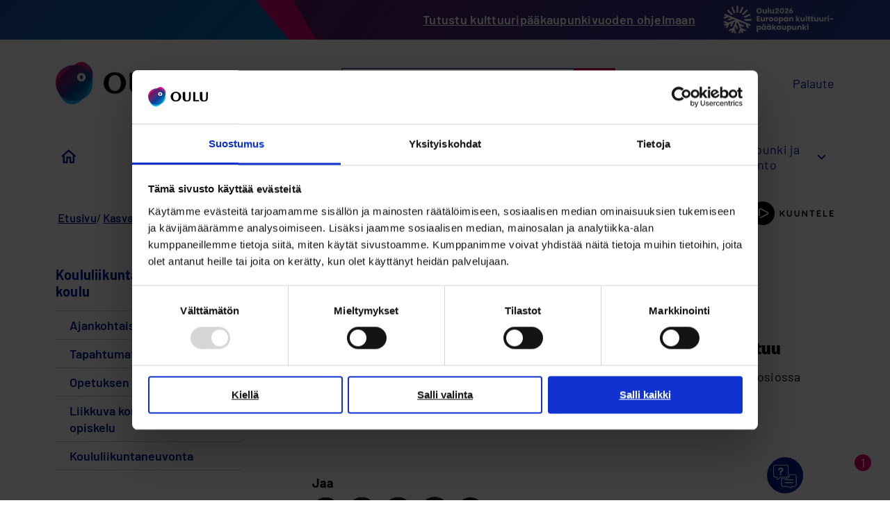

--- FILE ---
content_type: text/html; charset=UTF-8
request_url: https://www.ouka.fi/koululiikunta/ajankohtaista/koululiikunnan-kotisivut-uudistuvat
body_size: 61879
content:
<!DOCTYPE html>
<html lang="fi" dir="ltr" prefix="og: https://ogp.me/ns#">
  <head>
    <meta charset="utf-8" />
<script type="text/javascript" id="Cookiebot" src="https://consent.cookiebot.com/uc.js" data-cbid="9c9ab0e6-acd7-4cf8-8eee-99bfd593b360" async="async" data-culture="fi"></script>
<link rel="canonical" href="https://www.ouka.fi/koululiikunta/ajankohtaista/koululiikunnan-kotisivut-uudistuvat" />
<meta property="og:site_name" content="Oulun kaupunki" />
<meta property="og:url" content="https://www.ouka.fi/koululiikunta/ajankohtaista/koululiikunnan-kotisivut-uudistuvat" />
<meta property="og:title" content="Koululiikunnan kotisivut uudistuvat" />
<meta property="og:image" content="https://www.ouka.fi/themes/custom/ouka/ouka_some_share.png" />
<meta property="og:image:url" content="https://www.ouka.fi/themes/custom/ouka/ouka_some_share.png" />
<meta name="twitter:card" content="summary_large_image" />
<meta name="twitter:site" content="@oulunkaupunki" />
<meta name="twitter:title" content="Koululiikunnan kotisivut uudistuvat | Oulun kaupunki" />
<meta name="twitter:image" content="https://www.ouka.fi, /themes/custom/ouka/ouka_some_share.png" />
<link rel="preconnect" href="https://static.aim.front.ai" />
<link href="https://voiceintuitive-v3.z01.azurefd.net/widget.js" rel="preload" as="script" />
<meta name="msapplication-TileColor" content="#da532c" />
<meta name="theme-color" content="#ffffff" />
<meta name="Generator" content="Drupal 11 (https://www.drupal.org)" />
<meta name="MobileOptimized" content="width" />
<meta name="HandheldFriendly" content="true" />
<meta name="viewport" content="width=device-width, initial-scale=1.0" />
<link rel="apple-touch-icon" sizes="180x180" href="/themes/custom/ouka/favicons/apple-touch-icon.png" />
<link rel="icon" type="image/png" sizes="32x32" href="/themes/custom/ouka/favicons/favicon-32x32.png" />
<link rel="icon" type="image/png" sizes="16x16" href="/themes/custom/ouka/favicons/favicon-16x16.png" />
<link rel="manifest" href="/themes/custom/ouka/favicons/site.webmanifest" />
<link rel="mask-icon" href="/themes/custom/ouka/favicons/safari-pinned-tab.svg" color="#5bbad5" />
<link rel="alternate" hreflang="fi" href="https://www.ouka.fi/koululiikunta/ajankohtaista/koululiikunnan-kotisivut-uudistuvat" />

    <title>Koululiikunnan kotisivut uudistuvat | Koululiikunta ja Liikkuva koulu | Oulun kaupunki</title>
    <link rel="stylesheet" media="all" href="/sites/default/files/css/css_G6dyqnp4y6qur3cX-Y1pHw94BdTYIzCHmSM2K38KXeM.css?delta=0&amp;language=fi&amp;theme=ouka&amp;include=[base64]" />
<link rel="stylesheet" media="all" href="/sites/default/files/css/css_-0wPX48k5QhrtfM0dBdIvgPMWf2WZDFWs6NQ4LxQ1Ys.css?delta=1&amp;language=fi&amp;theme=ouka&amp;include=[base64]" />
<link rel="stylesheet" media="all" href="/themes/custom/ouka/dist/css/fonts.css?t8v4od" />
<link rel="stylesheet" media="all" href="/sites/default/files/css/css_funEUZ7GKF0n6CmXtOmDv9BNYice6mkETfQY7XHXKX4.css?delta=3&amp;language=fi&amp;theme=ouka&amp;include=[base64]" />
<link rel="stylesheet" media="print" href="/sites/default/files/css/css_UsldZAH6eym2IJyNiVtcjrCXqp4Ix7FXmKl0qTPvQdw.css?delta=4&amp;language=fi&amp;theme=ouka&amp;include=[base64]" />
<link rel="stylesheet" media="all" href="/sites/default/files/css/css_Fw_BfTZ_n4wYrGnsRcO4aoFTwubswEJKGWrDAbSpoWU.css?delta=5&amp;language=fi&amp;theme=ouka&amp;include=[base64]" />

    <script type="application/json" data-drupal-selector="drupal-settings-json">{"path":{"baseUrl":"\/","pathPrefix":"","currentPath":"node\/10534","currentPathIsAdmin":false,"isFront":false,"currentLanguage":"fi"},"pluralDelimiter":"\u0003","suppressDeprecationErrors":true,"gtag":{"tagId":"","consentMode":false,"otherIds":[],"events":[],"additionalConfigInfo":[]},"ajaxPageState":{"libraries":"[base64]","theme":"ouka","theme_token":null},"ajaxTrustedUrl":[],"gtm":{"tagId":null,"settings":{"data_layer":"dataLayer","include_classes":false,"allowlist_classes":"","blocklist_classes":"","include_environment":false,"environment_id":"","environment_token":""},"tagIds":["GTM-W4Q6LW3"]},"cookiebot":{"message_placeholder_cookieconsent_optout_marketing_show":true,"message_placeholder_cookieconsent_optout_marketing":"\u003Cdiv class=\u0022cookiebot cookieconsent-optout-marketing\u0022\u003E\n\t\u003Cdiv class=\u0022cookieconsent-optout-marketing__inner\u0022\u003E\n\t\t\u003Cp\u003EPlease \u003Ca href=\u0022https:\/\/www.ouka.fi\/%21cookiebot_renew\u0022\u003Eaccept marketing-cookies\u003C\/a\u003E to view this embedded content from \u003Ca href=\u0022https:\/\/www.ouka.fi\/%21cookiebot_from_src_url\u0022\u003E!cookiebot_from_src_url\u003C\/a\u003E\u003C\/p\u003E\n\n\t\u003C\/div\u003E\n\u003C\/div\u003E\n"},"ouka_oulubot":{"settings":{"group_starting_parameter":"prod-common-oulu"}},"sitewideAlert":{"refreshInterval":0,"automaticRefresh":false},"icon_select":{"icon_select_url":"\/sites\/default\/files\/icons\/icon_select_map.svg?hash=6f56c38848b91a5ca83d7ab162c39d27"},"csp":{"nonce":"PBSg53DwryJNincLZ47K6Q"},"user":{"uid":0,"permissionsHash":"e3d861c2acc2bea238e8cc5417f5c5a163455d7989e8319c367a5617ed316d7c"}}</script>
<script src="/core/assets/vendor/jquery/jquery.min.js?v=4.0.0-rc.1"></script>
<script src="/sites/default/files/js/js_LLfhZf9rPQVUfVtMyE2FHsKz5JV9GmqfjKC9RcWuHfg.js?scope=header&amp;delta=1&amp;language=fi&amp;theme=ouka&amp;include=[base64]"></script>
<script src="/modules/contrib/google_tag/js/gtag.js?t8v4od"></script>
<script src="/modules/contrib/google_tag/js/gtm.js?t8v4od"></script>
<script src="/libraries/hyphenopoly/Hyphenopoly_Loader.js?v=5.0.0" defer></script>
<script src="/sites/default/files/js/js_3NHRv9JA-EsfTotdU9sr_p-WeaSwaPNmMq8ynggff5o.js?scope=header&amp;delta=5&amp;language=fi&amp;theme=ouka&amp;include=[base64]"></script>
<script src="https://siteimproveanalytics.com/js/siteanalyze_6047242.js" async type="text/plain" data-cookieconsent="statistics"></script>

  </head>
  <body class="narrow-width-layout group-news-local group-site-mini-content path-node page-node-type-news-local">
        <a href="#main-content" class="visually-hidden focusable skip-link">
      Hyppää pääsisältöön
    </a>
    <noscript><iframe src="https://www.googletagmanager.com/ns.html?id=GTM-W4Q6LW3"
                  height="0" width="0" style="display:none;visibility:hidden"></iframe></noscript>

      <div class="dialog-off-canvas-main-canvas" data-off-canvas-main-canvas>
    

<div class="layout-container first-sidebar">

        <div class="region region-top">
    <div id="block-brand-stripe" class="block block-block-content block-block-content428bd318-594b-48bd-8372-c33a6a548f36">
      <div class="brand-stripe-content">
      
            <div class="clearfix text-formatted field field--name-field-message field--type-text-long field--label-hidden field__item"><p><a href="https://oulu2026.eu/ohjelma" data-entity-type="external" rel="nofollow">Tutustu kulttuuripääkaupunkivuoden ohjelmaan</a></p></div>
      
      
            <div class="field field--name-field-image field--type-image field--label-hidden field__item">  <img loading="lazy" src="/sites/default/files/styles/scaled_mobile/public/brand_stripe/oulu2026_logo_white_horizontal_fi.png?itok=PyGW6rOZ" width="480" height="123" alt="Oulu on Euroopan kulttuuripääkaupunki 2026." class="image-style-scaled-mobile" />


</div>
      
    </div>
  </div>

  </div>

  
  <header role="banner">
    <div class="header-wrapper">
        <div class="region region-header">
    <div id="block-sitebranding" class="block block-system block-system-branding-block">
  
    
        <a href="/" rel="home" class="site-logo">
      <img src="/themes/custom/ouka/dist/images/site-logo.svg" alt="Etusivu" />
    </a>
      </div>
<div id="block-headersearchblock" class="block block-ouka-search block-header-search-block">
  
    
      <form action="/search" method="GET" accept-charset="UTF-8">
  <div class="form--inline"><div class="js-form-item form-item js-form-type-textfield form-type-textfield js-form-item-s form-item-s form-no-label">
      <label class="visually-hidden">Etsi</label>
        <input class="form-text" type="text" name="s" size="30" maxlength="128" placeholder="Mitä etsit? Kirjoita haku.." />

        </div>
<div class="form-actions"><div><input class="button js-form-submit form-submit" type="submit" value="Hae" />
</div>
</div>
</div>

</form>

  </div>
<div class="language-switcher-language-url block block-ouka-blocks block-custom-language-block" id="block-ouka-language-switcher">
  
    
      <ul class="links"><li hreflang="en" data-drupal-link-system-path="&lt;front&gt;" class="en"><a href="/en" class="language-link" hreflang="en" data-drupal-link-system-path="&lt;front&gt;">English</a></li><li hreflang="sv" data-drupal-link-system-path="&lt;front&gt;" class="sv"><a href="/sv" class="language-link" hreflang="sv" data-drupal-link-system-path="&lt;front&gt;">Svenska</a></li></ul>
  </div>
<div id="block-header-feedback-link-desktop" class="block block-ouka-blocks block-ouka-blocks-feedback-link-block">
  
    
      <a href="https://e-kartta.ouka.fi/efeedback">Palaute</a>
  </div>


    <button class="mobile-search-toggle-button reset-style">
      Etsi
    </button>

    <button class="reset-style main-mobile-menu-toggle">
      <div class="main-mobile-menu-toggle__lines">
        <span class="main-mobile-menu-toggle__lines__line"></span>
        <span class="main-mobile-menu-toggle__lines__line"></span>
        <span class="main-mobile-menu-toggle__lines__line"></span>
      </div>

      Valikko
    </button>
  </div>

    </div>
  </header>

    <div class="region region-primary-menu">
    <nav role="navigation" aria-labelledby="block-mainmenu-fi-menu" id="block-mainmenu-fi" class="block block-menu navigation menu--main-fi">
            
  <span class="visually-hidden" id="block-mainmenu-fi-menu">Päävalikko FI</span>
  

        

<div class="main-menu-container">
          
                    
      <ul class="menu menu-main-fi space-between">
                  
          
          <li class="frontpage menu-item">
                          <a href="/">
                <span class="visually-hidden">
                  Ouka.fi etusivulle
                </span>
                <svg width="21" height="20" viewBox="0 0 21 20" fill="none" xmlns="http://www.w3.org/2000/svg">
<path d="M10.7647 3.16471L16.316 8.16089C16.5267 8.35053 16.6471 8.6207 16.6471 8.90419V16.6471C16.6471 17.1993 16.1993 17.6471 15.6471 17.6471H15.2941C14.7418 17.6471 14.2941 17.1993 14.2941 16.6471V11.5882C14.2941 11.036 13.8464 10.5882 13.2941 10.5882H8.2353C7.68301 10.5882 7.2353 11.036 7.2353 11.5882V16.6471C7.2353 17.1993 6.78758 17.6471 6.2353 17.6471H5.88235C5.33007 17.6471 4.88235 17.1993 4.88235 16.6471V8.90419C4.88235 8.6207 5.00268 8.35053 5.21339 8.16089L10.7647 3.16471ZM11.4337 0.602068C11.0534 0.259794 10.476 0.259794 10.0957 0.602068L0.895876 8.88195C0.22912 9.48203 0.653611 10.5882 1.55064 10.5882C2.0912 10.5882 2.52941 11.0264 2.52941 11.567V19C2.52941 19.5523 2.97713 20 3.52941 20H8.58824C9.14052 20 9.58824 19.5523 9.58824 19V13.9412C9.58824 13.3889 10.036 12.9412 10.5882 12.9412H10.9412C11.4935 12.9412 11.9412 13.3889 11.9412 13.9412V19C11.9412 19.5523 12.3889 20 12.9412 20H18C18.5523 20 19 19.5523 19 19V11.567C19 11.0264 19.4382 10.5882 19.9788 10.5882C20.8758 10.5882 21.3003 9.48203 20.6335 8.88195L11.4337 0.602068Z" fill="#001E96"/>
</svg>

              </a>
            
                      </li>
                  
                                                                                                                                                                                                                                                                                                                              
          <li class="menu-item menu-item--expanded">
                          <button class="reset-style menu-first-level-toggle-button" aria-expanded="false">
                <span class="menu-item-title">
                  Asuminen ja ympäristö
                </span>
                <span class="menu-item-icon"></span>
              </button>
            
                                  

          <div class="submenu-overlay">
        <div class="submenu-wrapper">

                      <div class="category-menu-item">
              <a href="/asuminen-ja-ymparisto" data-drupal-link-system-path="node/120">Asuminen ja ympäristö -pääsivulle</a>
            </div>
          
          <div class="submenu-rows-wrapper">
                          <div class="submenu-row">
                                  <ul class="menu">
                                          
                      <li class="menu-item">
                        <a href="/asuminen" data-drupal-link-system-path="node/216">Asuminen</a>
                      </li>
                                          
                      <li class="menu-item">
                        <a href="/elaimet" data-drupal-link-system-path="node/9758">Eläimet</a>
                      </li>
                                          
                      <li class="menu-item">
                        <a href="/kartat" data-drupal-link-system-path="group/395">Kartat</a>
                      </li>
                                      </ul>
                                  <ul class="menu">
                                          
                      <li class="menu-item">
                        <a href="/kaupunkisuunnittelu" data-drupal-link-system-path="node/197">Kaupunkisuunnittelu</a>
                      </li>
                                          
                      <li class="menu-item">
                        <a href="/liikenne" data-drupal-link-system-path="node/221">Liikenne</a>
                      </li>
                                          
                      <li class="menu-item">
                        <a href="/luonto-ja-ulkoilu" data-drupal-link-system-path="node/8842">Luonto ja ulkoilu</a>
                      </li>
                                      </ul>
                              </div>
                          <div class="submenu-row">
                                  <ul class="menu">
                                          
                      <li class="menu-item">
                        <a href="/puistot-metsat-ja-vesistot" data-drupal-link-system-path="node/10330">Puistot, metsät ja vesistöt</a>
                      </li>
                                          
                      <li class="menu-item">
                        <a href="/terveellinen-elinymparisto" data-drupal-link-system-path="node/9753">Terveellinen elinympäristö</a>
                      </li>
                                          
                      <li class="menu-item">
                        <a href="/tontit-ja-rakentaminen" data-drupal-link-system-path="node/252">Tontit ja rakentaminen</a>
                      </li>
                                      </ul>
                                  <ul class="menu">
                                          
                      <li class="menu-item">
                        <a href="/ymparistonsuojelu-ja-ilmastotyo" data-drupal-link-system-path="node/9756">Ympäristönsuojelu ja ilmastotyö</a>
                      </li>
                                      </ul>
                              </div>
                      </div>
        </div>
      </div>
      
                      </li>
                  
                                                                                                                                                                                                                                                                          
          <li class="menu-item menu-item--expanded">
                          <button class="reset-style menu-first-level-toggle-button" aria-expanded="false">
                <span class="menu-item-title">
                  Kasvatus ja koulutus
                </span>
                <span class="menu-item-icon"></span>
              </button>
            
                                  

          <div class="submenu-overlay">
        <div class="submenu-wrapper">

                      <div class="category-menu-item">
              <a href="/kasvatus-ja-koulutus" data-drupal-link-system-path="node/121">Kasvatus ja koulutus -pääsivulle</a>
            </div>
          
          <div class="submenu-rows-wrapper">
                          <div class="submenu-row">
                                  <ul class="menu">
                                          
                      <li class="menu-item">
                        <a href="/varhaiskasvatus-ja-esiopetus" data-drupal-link-system-path="node/9093">Varhaiskasvatus ja esiopetus</a>
                      </li>
                                          
                      <li class="menu-item">
                        <a href="/perusopetus" data-drupal-link-system-path="node/200">Perusopetus</a>
                      </li>
                                          
                      <li class="menu-item">
                        <a href="/tutkintokoulutukseen-valmentava-koulutus-tuva" data-drupal-link-system-path="group/90">Tutkintokoulutukseen valmistava koulutus TUVA</a>
                      </li>
                                      </ul>
                                  <ul class="menu">
                                          
                      <li class="menu-item">
                        <a href="/lukiokoulutus" data-drupal-link-system-path="node/211">Lukiokoulutus</a>
                      </li>
                                          
                      <li class="menu-item">
                        <a href="/ammatillinen-koulutus-0" data-drupal-link-system-path="group/92">Ammatillinen koulutus</a>
                      </li>
                                          
                      <li class="menu-item">
                        <a href="/korkeakoulutus" data-drupal-link-system-path="node/228">Korkeakoulutus</a>
                      </li>
                                      </ul>
                              </div>
                          <div class="submenu-row">
                                  <ul class="menu">
                                          
                      <li class="menu-item">
                        <a href="/aikuiskoulutus" data-drupal-link-system-path="group/93">Aikuiskoulutus</a>
                      </li>
                                          
                      <li class="menu-item">
                        <a href="/vapaa-sivistystyo-ja-taiteen-perusopetus" data-drupal-link-system-path="node/10599">Vapaa sivistystyö ja taiteen perusopetus</a>
                      </li>
                                      </ul>
                              </div>
                      </div>
        </div>
      </div>
      
                      </li>
                  
                                                                                                                                                                                                                      
          <li class="menu-item menu-item--expanded">
                          <button class="reset-style menu-first-level-toggle-button" aria-expanded="false">
                <span class="menu-item-title">
                  Työ ja yrittäminen
                </span>
                <span class="menu-item-icon"></span>
              </button>
            
                                  

          <div class="submenu-overlay">
        <div class="submenu-wrapper">

                      <div class="category-menu-item">
              <a href="/tyo-ja-yrittaminen" data-drupal-link-system-path="node/122">Työ ja yrittäminen -pääsivulle</a>
            </div>
          
          <div class="submenu-rows-wrapper">
                          <div class="submenu-row">
                                  <ul class="menu">
                                          
                      <li class="menu-item">
                        <a href="/avoimet-tyopaikat" data-drupal-link-system-path="group/66">Avoimet työpaikat</a>
                      </li>
                                          
                      <li class="menu-item">
                        <a href="/kesatyo" data-drupal-link-system-path="group/46">Kesätyö</a>
                      </li>
                                          
                      <li class="menu-item">
                        <a href="/palvelut-tyonantajille" data-drupal-link-system-path="group/45">Palvelut työnantajille</a>
                      </li>
                                      </ul>
                                  <ul class="menu">
                                          
                      <li class="menu-item">
                        <a href="/palvelut-tyonhakijoille" data-drupal-link-system-path="group/36">Palvelut työnhakijoille</a>
                      </li>
                                          
                      <li class="menu-item">
                        <a href="/palvelut-yrityksille" data-drupal-link-system-path="group/44">Palvelut yrityksille ja yrittäjille</a>
                      </li>
                                          
                      <li class="menu-item">
                        <a href="/tietoa-tyollisyyspalveluista" data-drupal-link-system-path="group/438">Tietoa työllisyyspalveluista</a>
                      </li>
                                      </ul>
                              </div>
                      </div>
        </div>
      </div>
      
                      </li>
                  
                                                                                                                                                                                                                      
          <li class="menu-item menu-item--expanded">
                          <button class="reset-style menu-first-level-toggle-button" aria-expanded="false">
                <span class="menu-item-title">
                  Vapaa-aika ja hyvinvointi
                </span>
                <span class="menu-item-icon"></span>
              </button>
            
                                  

          <div class="submenu-overlay">
        <div class="submenu-wrapper">

                      <div class="category-menu-item">
              <a href="/vapaa-aika-ja-hyvinvointi" data-drupal-link-system-path="node/123">Vapaa-aika ja hyvinvointi -pääsivulle</a>
            </div>
          
          <div class="submenu-rows-wrapper">
                          <div class="submenu-row">
                                  <ul class="menu">
                                          
                      <li class="menu-item">
                        <a href="/hyvinvointi" data-drupal-link-system-path="node/17676">Hyvinvointi</a>
                      </li>
                                          
                      <li class="menu-item">
                        <a href="/kirjasto" data-drupal-link-system-path="node/8841">Kirjasto</a>
                      </li>
                                          
                      <li class="menu-item">
                        <a href="/kulttuuri" data-drupal-link-system-path="node/199">Kulttuuri</a>
                      </li>
                                      </ul>
                                  <ul class="menu">
                                          
                      <li class="menu-item">
                        <a href="/liikunta" data-drupal-link-system-path="node/240">Liikunta</a>
                      </li>
                                          
                      <li class="menu-item">
                        <a href="/luonto-ja-ulkoilu" data-drupal-link-system-path="node/8842">Luonto ja ulkoilu</a>
                      </li>
                                          
                      <li class="menu-item">
                        <a href="/tapahtumat" data-drupal-link-system-path="node/13157">Tapahtumat</a>
                      </li>
                                      </ul>
                              </div>
                      </div>
        </div>
      </div>
      
                      </li>
                  
                                                                                                                                                                                                                                                                                                    
          <li class="menu-item menu-item--expanded">
                          <button class="reset-style menu-first-level-toggle-button" aria-expanded="false">
                <span class="menu-item-title">
                  Kaupunki ja hallinto
                </span>
                <span class="menu-item-icon"></span>
              </button>
            
                                  

          <div class="submenu-overlay">
        <div class="submenu-wrapper">

                      <div class="category-menu-item">
              <a href="/kaupunki-ja-hallinto" data-drupal-link-system-path="node/47">Kaupunki ja hallinto -pääsivulle</a>
            </div>
          
          <div class="submenu-rows-wrapper">
                          <div class="submenu-row">
                                  <ul class="menu">
                                          
                      <li class="menu-item">
                        <a href="/ajankohtaista" data-drupal-link-system-path="node/10877">Ajankohtaista</a>
                      </li>
                                          
                      <li class="menu-item">
                        <a href="/asiointi" data-drupal-link-system-path="node/149">Asiointi</a>
                      </li>
                                          
                      <li class="menu-item">
                        <a href="/kuvia-ja-videoita" data-drupal-link-system-path="node/59">Kuvia ja videoita</a>
                      </li>
                                      </ul>
                                  <ul class="menu">
                                          
                      <li class="menu-item">
                        <a href="/organisaatio" data-drupal-link-system-path="node/145">Organisaatio</a>
                      </li>
                                          
                      <li class="menu-item">
                        <a href="/osallistu-ja-vaikuta" data-drupal-link-system-path="node/146">Osallistu ja vaikuta</a>
                      </li>
                                          
                      <li class="menu-item">
                        <a href="/paatoksenteko" data-drupal-link-system-path="node/69">Päätöksenteko ja päättäjät</a>
                      </li>
                                      </ul>
                              </div>
                          <div class="submenu-row">
                                  <ul class="menu">
                                          
                      <li class="menu-item">
                        <a href="/talous-ja-strategia" data-drupal-link-system-path="node/147">Talous ja strategia</a>
                      </li>
                                          
                      <li class="menu-item">
                        <a href="/tietoa-oulusta" data-drupal-link-system-path="node/31">Tietoa Oulusta</a>
                      </li>
                                          
                      <li class="menu-item">
                        <a href="/kaupungin-yhteystiedot" data-drupal-link-system-path="node/150">Yhteystiedot</a>
                      </li>
                                      </ul>
                              </div>
                      </div>
        </div>
      </div>
      
                      </li>
              </ul>
    

      
  <div class="desktop-menu-overlay"></div>
</div>


  </nav>
<div id="block-header-feedback-link-mobile" class="block block-ouka-blocks block-ouka-blocks-feedback-link-block">
  
    
      <a href="https://e-kartta.ouka.fi/efeedback">Anna palautetta</a>
  </div>
<div class="language-switcher-language-url block block-ouka-blocks block-custom-language-block" id="block-ouka-language-switcher-mobile">
  
    
      <ul class="links"><li hreflang="en" data-drupal-link-system-path="&lt;front&gt;" class="en"><a href="/en" class="language-link" hreflang="en" data-drupal-link-system-path="&lt;front&gt;">English</a></li><li hreflang="sv" data-drupal-link-system-path="&lt;front&gt;" class="sv"><a href="/sv" class="language-link" hreflang="sv" data-drupal-link-system-path="&lt;front&gt;">Svenska</a></li></ul>
  </div>

    <div class="mobile-menu-overlay"></div>
  </div>

    <div class="region region-secondary-menu">
    
  </div>


    <div class="region region-highlighted">
    <div id="block-sitewidealert" class="block block-sitewide-alert-block">
  
    
      <div data-sitewide-alert role="banner"></div>
  </div>

  </div>


  <div class="region-wrapper">
      <div class="region region-breadcrumb">
    <div id="block-ouka-breadcrumbs" class="block block-system block-system-breadcrumb-block">
  
    
        <nav class="breadcrumb" role="navigation" aria-labelledby="system-breadcrumb">
    <h2 id="system-breadcrumb" class="visually-hidden">Murupolku</h2>
    <ol>
          <li>
                              <a href="/">Etusivu</a>
                        </li>
          <li>
                              <a href="/kasvatus-ja-koulutus">Kasvatus ja koulutus</a>
                        </li>
          <li>
                              <a href="/koululiikunta">Koululiikunta ja Liikkuva koulu</a>
                        </li>
          <li>
                  Koululiikunnan kotisivut uudistuvat
              </li>
        </ol>
  </nav>

  </div>

  </div>

      <div class="region region-speech-synthesis">
    <div id="block-speech-synthesis" class="block block-ouka-speech-synthesis block-ouka-speech-synthesis-block">
  
    
      <div id="voice-intuitive-root"></div>
  </div>

  </div>

  </div>

  

  <main role="main">
    <a id="main-content" tabindex="-1"></a>
          <aside class="layout-sidebar-first" role="complementary">
          <div class="region region-sidebar-first">
    
<div id="block-minisite-sidebar-menu-fi" class="block block-group-content-menu block-group-content-menuprimary-group-menu-fi">
  
      <h3 class="desktop-title">
      <a href="/koululiikunta">Koululiikunta ja Liikkuva koulu</a>
    </h3>
  
      <button class="h3--primary mobile-group-menu-toggle" aria-expanded="false">
      Koululiikunta ja Liikkuva koulu
      <span class="visually-hidden">näytä valikko Koululiikunta ja Liikkuva koulu</span>
    </button>
  
  <div class="menu-items-wrapper">
          <div class="mobile-link"><a href="/koululiikunta">Koululiikunta ja Liikkuva koulu etusivulle</a></div>
    
    
          

              <ul class="menu menu-group-menu-link-content-444">
              
      
      <li class="menu-item">
                  <a href="/koululiikunta/ajankohtaista" data-drupal-link-system-path="node/10535">Ajankohtaista</a>
                  
              </li>
          
                                                                          
      <li class="menu-item menu-item--expanded">
                  <a href="/koululiikunta/koululiikunnan-tapahtumat-ja-kilpailut" data-drupal-link-system-path="node/10532">Tapahtumat ja kilpailut</a>
                      <button class="menu-toggle-button" aria-expanded="false">
              <span class="visually-hidden">show Tapahtumat ja kilpailut</span>
            </button>
                  
                                <ul class="menu">
              
      
      <li class="menu-item">
                  <a href="/koululiikunta/aikataulut-ja-ohjelmat" data-drupal-link-system-path="node/10729">Aikataulut ja ohjelmat</a>
                  
              </li>
          
      
      <li class="menu-item">
                  <a href="/koululiikunta/toimintaohjeet" data-drupal-link-system-path="node/10731">Toimintaohjeet</a>
                  
              </li>
          
      
      <li class="menu-item">
                  <a href="/koululiikunta/tulokset" data-drupal-link-system-path="node/14655">Tulokset</a>
                  
              </li>
        </ul>
  
              </li>
          
                                                                                            
      <li class="menu-item menu-item--expanded">
                  <a href="/koululiikunta/opetuksen-tueksi" data-drupal-link-system-path="node/10533">Opetuksen tueksi</a>
                      <button class="menu-toggle-button" aria-expanded="false">
              <span class="visually-hidden">show Opetuksen tueksi</span>
            </button>
                  
                                <ul class="menu">
              
      
      <li class="menu-item">
                  <a href="/koululiikunta/lainattavat-liikuntavalineet" data-drupal-link-system-path="node/10730">Lainattavat liikuntavälineet</a>
                  
              </li>
          
      
      <li class="menu-item">
                  <a href="/koululiikunta/liikuntapaikat-opetuskaytossa" data-drupal-link-system-path="node/10785">Liikuntapaikat opetuskäytössä</a>
                  
              </li>
          
      
      <li class="menu-item">
                  <a href="/koululiikunta/move-mittaus" data-drupal-link-system-path="node/10784">Move!-mittaus</a>
                  
              </li>
          
      
      <li class="menu-item">
                  <a href="/koululiikunta/uinninopetus" data-drupal-link-system-path="node/10737">Uinninopetus</a>
                  
              </li>
        </ul>
  
              </li>
          
      
      <li class="menu-item">
                  <a href="/koululiikunta/liikkuva-koulu-ja-opiskelu" data-drupal-link-system-path="node/10537">Liikkuva koulu ja opiskelu</a>
                  
              </li>
          
      
      <li class="menu-item">
                  <a href="/koululiikunta/hyvinvointia-kouluun-hankkeen-koululiikuntaneuvonta" data-drupal-link-system-path="node/18761">Koululiikuntaneuvonta</a>
                  
              </li>
        </ul>
  

      </div>

</div>

  </div>

      </aside>
    
    <div class="layout-content voice-intuitive">
        <div class="region region-content">
    <div data-drupal-messages-fallback class="hidden"></div>
<div id="block-ouka-content" class="block block-system block-system-main-block">
  
    
      
<article class="node node--type-news-local node--view-mode-full">
  
  <h1 class="page-title"><span class="field field--name-title field--type-string field--label-hidden">Koululiikunnan kotisivut uudistuvat</span>
</h1>
  
  <div class="published">
          05.07.2023
      </div>
  
      <div class="field field--name-field-components field--type-entity-reference-revisions field--label-hidden field__items">
              <div class="field__item">
  <div id="component-3959" class="anchor-helper paragraph paragraph--type--text-text paragraph--view-mode--default">
                
            <div class="clearfix text-formatted field field--name-field-body field--type-text-long field--label-hidden field__item"><h2>Koululiikunnan kilpailuiden tulosten julkaisutapa muuttuu</h2>

<p>Koululiikunnan kilpailuiden tulokset tullaan jatkossa julkaisemaan Ajankohtaista osiossa ja arkistoidaan. Vanhoja tuloksia (ennen lukuvuotta 2023-2024) voi tiedustella Koululiikunnan liikuntakoordinaattori Tanjalta.&nbsp;</p></div>
      
      </div>
</div>
          </div>
  
</article>

  </div>
<div id="block-social-share-buttons" class="block block-better-social-sharing-buttons block-social-sharing-buttons-block">
  
    
      

<div style="display: none"><svg aria-hidden="true" style="position: absolute; width: 0; height: 0; overflow: hidden;" version="1.1" xmlns="http://www.w3.org/2000/svg" xmlns:xlink="http://www.w3.org/1999/xlink">
  <defs>
    <symbol id="copy" viewBox="0 0 64 64">
      <path fill="#2b6a94" style="fill: var(--color1, #2b6a94)" d="M0 0h64v64h-64z"></path>
      <path fill="#fff" style="fill: var(--color2, #fff)" d="M44.039 35.858l6.008-6.009c4.383-4.382 4.383-11.513 0-15.895-4.382-4.383-11.513-4.383-15.896 0l-8.67 8.67c-4.383 4.382-4.383 11.513 0 15.895 0.647 0.648 1.355 1.197 2.105 1.653l4.642-4.642c-0.884-0.211-1.723-0.658-2.411-1.345-1.992-1.992-1.992-5.234 0-7.225l8.67-8.67c1.992-1.992 5.234-1.992 7.225 0s1.992 5.233 0 7.225l-2.547 2.548c1.050 2.47 1.34 5.187 0.874 7.796z"></path>
      <path fill="#fff" style="fill: var(--color2, #fff)" d="M19.962 28.142l-6.008 6.008c-4.383 4.382-4.383 11.513 0 15.896 4.382 4.383 11.513 4.383 15.896 0l8.67-8.67c4.383-4.382 4.382-11.513 0-15.895-0.647-0.648-1.355-1.197-2.104-1.653l-4.642 4.642c0.884 0.212 1.722 0.657 2.411 1.345 1.992 1.992 1.992 5.233 0 7.225l-8.671 8.67c-1.992 1.992-5.233 1.992-7.225 0s-1.992-5.233 0-7.225l2.548-2.547c-1.050-2.47-1.34-5.188-0.874-7.797z"></path>
    </symbol>
    <symbol id="email" viewBox="0 0 64 64">
      <path fill="#f60" style="fill: var(--color4, #f60)" d="M0 0h64v64h-64z"></path>
      <path fill="#fff" style="fill: var(--color2, #fff)" d="M32 35.077l18.462-16h-36.924zM27.013 33.307l4.987 4.091 4.909-4.093 13.553 11.617h-36.924zM12.307 43.693v-23.386l13.539 11.693zM51.693 43.693v-23.386l-13.539 11.693z"></path>
    </symbol>
    <symbol id="evernote" viewBox="0 0 64 64">
      <path fill="#489951" style="fill: var(--color5, #489951)" d="M3.196 0h57.609c1.765 0 3.196 1.426 3.196 3.196v57.609c0 1.765-1.426 3.196-3.196 3.196h-57.609c-1.765 0-3.196-1.426-3.196-3.196v-57.609c0-1.765 1.426-3.196 3.196-3.196z"></path>
      <path fill="#fff" style="fill: var(--color2, #fff)" d="M47.093 19.16c-0.296-1.572-1.239-2.346-2.090-2.651-0.919-0.329-2.783-0.671-5.125-0.944-1.884-0.221-4.099-0.202-5.437-0.162-0.161-1.090-0.932-2.087-1.794-2.431-2.299-0.917-5.853-0.696-6.765-0.443-0.724 0.201-1.527 0.613-1.974 1.247-0.3 0.424-0.493 0.967-0.494 1.725 0 0.429 0.012 1.441 0.023 2.339 0.011 0.901 0.023 1.708 0.023 1.713-0 0.802-0.656 1.455-1.469 1.456h-3.728c-0.796 0-1.403 0.133-1.867 0.342s-0.794 0.492-1.044 0.826c-0.498 0.662-0.585 1.481-0.583 2.315 0 0 0.008 0.682 0.173 2.002 0.138 1.021 1.255 8.158 2.317 10.328 0.411 0.845 0.685 1.196 1.494 1.568 1.801 0.764 5.915 1.615 7.843 1.859 1.924 0.244 3.133 0.757 3.852-0.74 0.003-0.004 0.145-0.372 0.339-0.913 0.625-1.878 0.712-3.544 0.712-4.75 0-0.123 0.181-0.128 0.181 0 0 0.851-0.164 3.864 2.131 4.672 0.906 0.319 2.785 0.602 4.695 0.825 1.727 0.197 2.98 0.871 2.98 5.264 0 2.672-0.566 3.039-3.525 3.039-2.399 0-3.313 0.062-3.313-1.828 0-1.527 1.524-1.367 2.653-1.367 0.504 0 0.138-0.372 0.138-1.314 0-0.937 0.591-1.479 0.032-1.493-3.905-0.107-6.201-0.005-6.201 4.837 0 4.396 1.696 5.212 7.238 5.212 4.345 0 5.876-0.141 7.67-5.66 0.355-1.090 1.213-4.415 1.733-9.998 0.328-3.531-0.31-14.186-0.816-16.875v0zM39.52 30.936c-0.537-0.019-1.053 0.015-1.534 0.092 0.135-1.084 0.587-2.416 2.187-2.361 1.771 0.061 2.020 1.721 2.026 2.845-0.747-0.331-1.672-0.541-2.679-0.576v0zM18.088 19.935h3.73c0.213 0 0.386-0.173 0.386-0.383 0-0.002-0.045-3.169-0.045-4.050v-0.011c0-0.723 0.153-1.355 0.42-1.883l0.127-0.237c-0.014 0.002-0.029 0.010-0.043 0.023l-7.243 7.122c-0.014 0.012-0.023 0.027-0.027 0.042 0.15-0.074 0.354-0.174 0.384-0.186 0.631-0.283 1.396-0.437 2.311-0.437v0z"></path>
    </symbol>
    <symbol id="facebook" viewBox="0 0 64 64">
      <path fill="#3a559f" style="fill: var(--color6, #3a559f)" d="M0 0v64h34.084v-24.722h-8.332v-10.092h8.332v-8.476c0-6.164 4.997-11.161 11.161-11.161h8.71v9.075h-6.233c-1.959 0-3.547 1.588-3.547 3.547v7.015h9.623l-1.33 10.092h-8.293v24.722h19.824v-64h-64z"></path>
    </symbol>
    <symbol id="linkedin" viewBox="0 0 64 64">
      <path fill="#0076b2" style="fill: var(--color7, #0076b2)" d="M0 0h64v64h-64z"></path>
      <path fill="#fff" style="fill: var(--color2, #fff)" d="M14.537 25.873h7.435v23.896h-7.434v-23.896zM18.257 13.995c2.375 0 4.305 1.929 4.305 4.306s-1.929 4.307-4.305 4.307c-0.001 0-0.002 0-0.003 0-2.378 0-4.305-1.927-4.305-4.305 0-0.001 0-0.001 0-0.002v0c0-0 0-0.001 0-0.002 0-2.378 1.927-4.305 4.305-4.305 0.001 0 0.002 0 0.004 0h-0zM26.631 25.873h7.119v3.267h0.102c0.99-1.879 3.413-3.86 7.027-3.86 7.52 0 8.909 4.948 8.909 11.384v13.106h-7.425v-11.621c0-2.771-0.048-6.336-3.86-6.336-3.864 0-4.453 3.020-4.453 6.138v11.819h-7.418v-23.896z"></path>
    </symbol>
    <symbol id="messenger" viewBox="0 0 64 64">
      <path fill="#0084ff" style="fill: var(--color8, #0084ff)" d="M0 0h64v64h-64z"></path>
      <path fill="#fff" style="fill: var(--color2, #fff)" d="M32 8.765c-12.703 0-23 9.63-23 21.508 0 6.758 3.332 12.787 8.544 16.73v8.231l7.849-4.354c1.972 0.571 4.238 0.9 6.58 0.9 0.009 0 0.019 0 0.028 0h-0.002c12.703 0 23-9.629 23-21.508s-10.297-21.508-23-21.508zM34.422 37.607l-5.949-6.18-11.456 6.335 12.56-13.328 5.949 6.18 11.455-6.335-12.559 13.329z"></path>
    </symbol>
    <symbol id="pinterest" viewBox="0 0 64 64">
      <path fill="#bd081c" style="fill: var(--color9, #bd081c)" d="M0 0h64v64h-64z"></path>
      <path fill="#fff" style="fill: var(--color2, #fff)" d="M45.873 25.872c0 8.078-4.487 14.11-11.108 14.11-2.222 0-4.313-1.203-5.030-2.568 0 0-1.195 4.745-1.448 5.66-0.89 3.233-3.512 6.47-3.715 6.737-0.142 0.182-0.457 0.125-0.49-0.117-0.058-0.413-0.725-4.495 0.063-7.825 0.395-1.67 2.648-11.218 2.648-11.218s-0.657-1.315-0.657-3.258c0-3.052 1.77-5.329 3.97-5.329 1.872 0 2.778 1.405 2.778 3.090 0 1.884-1.198 4.698-1.818 7.306-0.517 2.185 1.095 3.965 3.25 3.965 3.9 0 6.525-5.010 6.525-10.945 0-4.511-3.037-7.89-8.565-7.89-6.242 0-10.135 4.657-10.135 9.86 0 1.793 0.53 3.058 1.358 4.036 0.38 0.45 0.435 0.632 0.297 1.149-0.102 0.38-0.325 1.29-0.422 1.653-0.135 0.52-0.558 0.708-1.030 0.515-2.875-1.175-4.215-4.325-4.215-7.865 0-5.849 4.933-12.86 14.713-12.86 7.862 0 13.032 5.686 13.032 11.793z"></path>
    </symbol>
    <symbol id="print" viewBox="0 0 64 64">
      <path fill="#157efb" style="fill: var(--color10, #157efb)" d="M0 0h64v64h-64v-64z"></path>
      <path fill="#fff" style="fill: var(--color2, #fff)" d="M13 21h38v-12c0-2.2-1.8-4-4-4h-30c-2.2 0-4 1.8-4 4v12zM11 53h-2c-3.4 0-6-2.6-6-6v-18c0-3.4 2.6-6 6-6h46c3.4 0 6 2.6 6 6v18c0 3.4-2.6 6-6 6h-2v-16h-42v16zM13 39h38v16c0 2.2-1.8 4-4 4h-30c-2.2 0-4-1.8-4-4v-16zM49 33c1.2 0 2-0.8 2-2s-0.8-2-2-2-2 0.8-2 2 0.8 2 2 2v0zM17 45v2h30v-2h-30zM17 51v2h30v-2h-30z"></path>
    </symbol>
    <symbol id="reddit" viewBox="0 0 64 64">
      <path fill="#ff4500" style="fill: var(--color11, #ff4500)" d="M0 0h64v64h-64z"></path>
      <path fill="#fff" style="fill: var(--color2, #fff)" d="M29.37 25.258c-0.001-1.233-1.001-2.232-2.233-2.233h-0c-1.233 0.002-2.231 1.001-2.232 2.233v0c0.001 1.232 1 2.231 2.232 2.233h0c1.233-0.001 2.232-1 2.233-2.232v-0zM36.861 23.023c-1.233 0.001-2.233 1.001-2.234 2.234v0c0.001 1.233 1.001 2.232 2.234 2.233h0c1.233-0.001 2.233-1 2.235-2.233v-0c-0.001-1.234-1.001-2.233-2.235-2.235h-0zM36.33 30.723c-0.843 0.842-2.272 1.252-4.33 1.252-2.059 0-3.487-0.41-4.329-1.252-0.112-0.112-0.267-0.182-0.439-0.182-0.343 0-0.62 0.278-0.62 0.62 0 0.171 0.069 0.326 0.182 0.439v0c1.087 1.086 2.801 1.615 5.206 1.615s4.119-0.529 5.207-1.615c0.112-0.112 0.182-0.267 0.182-0.439 0-0.343-0.278-0.62-0.62-0.62-0.171 0-0.326 0.069-0.438 0.181v0z"></path>
      <path fill="#fff" style="fill: var(--color2, #fff)" d="M48.13 22.825c0-2.023-1.645-3.668-3.667-3.668-0.933 0-1.785 0.352-2.432 0.927-2.488-1.602-5.705-2.54-9.149-2.677l1.89-5.977 5.142 1.21c0.012 1.66 1.359 3.002 3.020 3.004h0c1.669-0.002 3.021-1.354 3.023-3.022v-0c-0.002-1.669-1.355-3.021-3.023-3.022h-0c-1.235 0.002-2.297 0.743-2.766 1.806l-0.008 0.019-5.664-1.334c-0.043-0.011-0.092-0.017-0.143-0.017-0.276 0-0.509 0.18-0.59 0.429l-0.001 0.004-2.178 6.887c-3.619 0.067-7.015 1.015-9.613 2.69-0.642-0.576-1.495-0.927-2.431-0.927-0.001 0-0.001 0-0.002 0h0c-2.022 0-3.668 1.645-3.668 3.668 0.001 1.332 0.712 2.498 1.775 3.139l0.016 0.009c-0.055 0.343-0.083 0.692-0.083 1.042 0 2.622 1.535 5.068 4.324 6.889 0.887 0.579 1.87 1.071 2.923 1.473-2.056 0.98-3.511 3.366-3.511 6.148 0 3.142 1.858 5.778 4.34 6.455 0.194 0.605 0.409 1.181 0.644 1.723-0.103-0.008-0.224-0.014-0.345-0.014h-0.001c-2.232 0-4.047 1.525-4.047 3.398 0 0.28 0.049 0.57 0.151 0.885 0.083 0.251 0.316 0.429 0.59 0.429 0 0 0 0 0 0h18.617c0.272 0 0.512-0.176 0.593-0.435 0.101-0.325 0.148-0.603 0.148-0.879 0-1.873-1.816-3.398-4.050-3.398-0.084 0-0.166 0.002-0.248 0.007 0.234-0.54 0.449-1.114 0.641-1.715 2.483-0.676 4.34-3.313 4.34-6.455 0-2.782-1.456-5.168-3.511-6.148 1.053-0.402 2.036-0.894 2.922-1.472 2.788-1.82 4.325-4.267 4.325-6.889 0-0.351-0.029-0.698-0.083-1.042 1.079-0.651 1.789-1.817 1.79-3.148v-0zM44.717 12.623c0 0.982-0.8 1.781-1.783 1.781-0.983-0.001-1.78-0.798-1.78-1.781v-0c0.001-0.983 0.797-1.78 1.78-1.782h0c0.983 0 1.783 0.8 1.783 1.782zM40.763 53.086c0 0.024-0.001 0.048-0.002 0.074h-5.255c0.559-0.577 1.072-1.288 1.533-2.11 0.275-0.077 0.59-0.121 0.915-0.121h0c1.549 0 2.809 0.968 2.809 2.157zM25.951 50.928c0.363 0 0.709 0.053 1.026 0.15 0.456 0.81 0.965 1.511 1.516 2.081h-5.347c-0.002-0.022-0.002-0.047-0.003-0.073v-0c0-1.19 1.259-2.157 2.807-2.157zM33.535 53.16h-3.070c-2.758-1.578-4.745-7.083-4.745-13.203 0-1.446 0.111-2.847 0.314-4.168 1.849 0.559 3.875 0.854 5.967 0.854s4.118-0.296 5.969-0.855c0.199 1.245 0.313 2.681 0.313 4.144 0 0.008 0 0.017 0 0.025v-0.001c0 6.12-1.987 11.625-4.746 13.203zM24.628 36.941c-0.096 0.903-0.15 1.951-0.15 3.012 0 0.001 0 0.002 0 0.003v-0c0 2.325 0.27 4.55 0.756 6.537-1.573-0.813-2.681-2.733-2.681-4.968 0-1.935 0.831-3.634 2.075-4.583zM38.764 46.493c0.487-1.987 0.757-4.212 0.757-6.538 0-1.036-0.053-2.043-0.15-3.015 1.243 0.949 2.075 2.648 2.075 4.584 0 2.236-1.108 4.157-2.681 4.969zM32 35.403c-7.268 0-13.181-3.762-13.181-8.387s5.913-8.387 13.181-8.387 13.181 3.762 13.181 8.386c0 4.625-5.913 8.388-13.181 8.388zM19.538 20.398c0.514 0 0.991 0.162 1.384 0.435-1.416 1.128-2.41 2.444-2.928 3.861-0.541-0.447-0.883-1.118-0.883-1.869 0-0 0-0 0-0v0c0.002-1.34 1.087-2.425 2.426-2.427h0zM43.078 20.833c0.385-0.272 0.864-0.436 1.381-0.436 0.001 0 0.002 0 0.004 0h-0c1.34 0.002 2.425 1.087 2.426 2.427v0c0 0.752-0.345 1.424-0.883 1.869-0.518-1.418-1.511-2.732-2.928-3.86z"></path>
    </symbol>
    <symbol id="tumblr" viewBox="0 0 64 64">
      <path fill="#3b445c" style="fill: var(--color13, #3b445c)" d="M0 0h64v64h-64z"></path>
      <path fill="#fff" style="fill: var(--color2, #fff)" d="M36.813 51.2c3.843 0 7.65-1.368 8.909-3.025l0.252-0.332-2.382-7.060c-0.022-0.064-0.082-0.109-0.152-0.109-0 0-0.001 0-0.001 0h-5.32c-0.001 0-0.002 0-0.003 0-0.072 0-0.133-0.049-0.152-0.115l-0-0.001c-0.062-0.235-0.099-0.523-0.105-0.879v-8.633c0-0.089 0.072-0.16 0.161-0.16h6.26c0.089 0 0.161-0.072 0.161-0.161v0-8.833c-0-0.089-0.072-0.16-0.161-0.16 0 0 0 0 0 0h-6.233c0 0 0 0 0 0-0.088 0-0.16-0.072-0.16-0.16 0-0 0-0 0-0v0-8.61c-0.001-0.088-0.072-0.16-0.161-0.16-0 0-0 0-0.001 0v0h-10.931c-0.942 0.016-1.712 0.73-1.815 1.647l-0.001 0.008c-0.546 4.443-2.584 7.11-6.415 8.39l-0.427 0.142c-0.064 0.022-0.11 0.082-0.11 0.152v7.585c0 0.088 0.073 0.16 0.161 0.16h3.912v9.341c0 7.457 5.165 10.975 14.713 10.975zM44.134 47.596c-1.199 1.154-3.66 2.010-6.019 2.050-0.089 0.002-0.176 0.002-0.264 0.002h-0.001c-7.758-0.001-9.828-5.922-9.828-9.422v-10.752c0-0.089-0.072-0.16-0.16-0.16v0h-3.752c-0 0-0 0-0 0-0.088 0-0.16-0.072-0.16-0.16 0-0 0-0 0-0v0-4.898c0-0.066 0.041-0.124 0.102-0.148 4.009-1.561 6.248-4.662 6.838-9.459 0.032-0.267 0.253-0.274 0.255-0.274h5.008c0.089 0 0.16 0.072 0.16 0.161v8.61c0 0 0 0 0 0 0 0.088 0.072 0.16 0.16 0.16 0 0 0 0 0.001 0v0h6.233c0 0 0 0 0 0 0.088 0 0.16 0.072 0.16 0.16 0 0 0 0.001 0 0.001v-0 5.688c0 0 0 0 0 0 0 0.088-0.072 0.16-0.16 0.16 0 0 0 0 0 0h-6.26c-0 0-0.001 0-0.001 0-0.088 0-0.16 0.072-0.16 0.16 0 0 0 0 0 0v0 10.22c0.038 2.301 1.151 3.468 3.31 3.468 0.87 0 1.867-0.203 2.777-0.55 0.017-0.007 0.037-0.011 0.058-0.011 0.069 0 0.128 0.045 0.15 0.107l0 0.001 1.593 4.72c0.020 0.060 0.006 0.126-0.040 0.169z"></path>
    </symbol>
    <symbol id="x" viewBox="0 0 128 128">
      <path fill="#000" style="fill: var(--color14, #000)" d="M0,0h128v128H0V0z"></path>
      <path fill="#fff" style="fill: var(--color2, #fff)" d="M32.2,32L57,67.3L32,96h5.7l21.7-25.1L76.9,96H96L69.9,58.8L93.2,32h-5.7L67.3,55.2L51.1,32H32.2z M40.2,36.4H49l38.7,55.2h-8.8L40.2,36.4z"></path>
    </symbol>
    <symbol id="whatsapp" viewBox="0 0 64 64">
      <path fill="#25d366" style="fill: var(--color15, #25d366)" d="M0 0h64v64h-64z"></path>
      <path fill="#fff" style="fill: var(--color2, #fff)" d="M14.080 50.007l2.532-9.248c-1.498-2.553-2.383-5.623-2.383-8.899 0-0.008 0-0.015 0-0.023v0.001c0.004-9.84 8.009-17.845 17.845-17.845 4.774 0.002 9.255 1.861 12.623 5.234 3.37 3.372 5.224 7.856 5.222 12.625-0.004 9.839-8.010 17.845-17.845 17.845 0 0 0.001 0 0 0h-0.008c-3.126-0-6.065-0.805-8.619-2.219l0.091 0.046-9.46 2.482zM23.978 44.294l0.542 0.322c2.158 1.299 4.763 2.068 7.548 2.068 0 0 0.001 0 0.001 0h0.006c8.175 0 14.829-6.654 14.832-14.832 0.002-3.963-1.54-7.689-4.34-10.493s-6.525-4.348-10.486-4.35c-8.181 0-14.835 6.654-14.838 14.831 0 0.007 0 0.015 0 0.023 0 2.918 0.845 5.638 2.303 7.93l-0.036-0.060 0.353 0.562-1.498 5.473 5.613-1.472z"></path>
      <path fill="#fff" style="fill: var(--color2, #fff)" d="M41.065 36.095c-0.111-0.186-0.408-0.297-0.854-0.521-0.447-0.223-2.639-1.301-3.047-1.45s-0.706-0.224-1.004 0.222c-0.297 0.447-1.151 1.452-1.411 1.748s-0.52 0.335-0.967 0.112c-0.446-0.223-1.882-0.694-3.585-2.213-1.326-1.182-2.221-2.642-2.48-3.088s-0.028-0.688 0.195-0.91c0.201-0.2 0.446-0.521 0.669-0.781s0.297-0.447 0.446-0.744c0.148-0.297 0.074-0.558-0.038-0.781s-1.003-2.418-1.375-3.311c-0.361-0.869-0.73-0.752-1.003-0.765-0.229-0.010-0.498-0.016-0.768-0.016-0.031 0-0.061 0-0.092 0h0.005c-0.297 0-0.78 0.112-1.189 0.558s-1.561 1.525-1.561 3.72c0 2.195 1.598 4.315 1.82 4.613s3.144 4.801 7.617 6.733c0.656 0.296 1.498 0.616 2.361 0.89l0.181 0.050c1.068 0.339 2.040 0.291 2.808 0.176 0.857-0.129 2.638-1.078 3.010-2.12s0.371-1.935 0.26-2.121z"></path>
    </symbol>
    <symbol id="xing" viewBox="8 8 48 48">
      <path fill="#006064" style="fill: var(--color1, #006064)" d="M56 49.333c0 3.683-2.984 6.667-6.667 6.667h-34.667c-3.681 0-6.667-2.984-6.667-6.667v-34.667c0-3.683 2.985-6.667 6.667-6.667h34.667c3.683 0 6.667 2.984 6.667 6.667v34.667z"></path>
      <path fill="#fff" style="fill: var(--color2, #fff)" d="M22.196 40h-5.384c-0.324 0-0.567-0.147-0.701-0.364-0.143-0.231-0.151-0.529 0-0.82l5.721-10.032c0.005-0.013 0.005-0.017 0-0.031l-3.64-6.261c-0.153-0.296-0.175-0.589-0.032-0.82 0.135-0.223 0.408-0.339 0.732-0.339h5.385c0.825 0 1.231 0.531 1.497 1.007 0 0 3.681 6.377 3.703 6.413-0.217 0.383-5.812 10.212-5.812 10.212-0.275 0.495-0.664 1.035-1.469 1.035z"></path>
      <path fill="#cddc39" style="fill: var(--color3, #cddc39)" d="M47.885 15.841l-11.92 21.077c-0.007 0.015-0.007 0.025 0 0.035l7.589 13.872c0.149 0.299 0.156 0.6 0.012 0.831-0.139 0.221-0.388 0.344-0.715 0.344h-5.377c-0.823 0-1.237-0.547-1.503-1.028 0 0-7.632-13.997-7.652-14.033 0.381-0.675 11.979-21.245 11.979-21.245 0.288-0.517 0.64-1.027 1.441-1.027h5.443c0.323 0 0.579 0.121 0.715 0.345 0.141 0.229 0.136 0.529-0.012 0.829z"></path>
    </symbol>
    <symbol id="truth" viewBox="0 0 144 144">
      <path d="M140.401 45V13.5H53.1006V129.9H90.6006V45H140.401Z" fill="#5448EE"/>
      <path d="M3 13.5H39V45H3V13.5Z" fill="#5448EE"/>
      <path d="M104.399 98.3994H140.399V129.899H104.399V98.3994Z" fill="#2FEECC"/>
    </symbol>
    <symbol id="bluesky" viewBox="0 0 600 530" xml:space="preserve" xmlns="http://www.w3.org/2000/svg">
      <rect width="600" height="530" fill="#1185fe"/>
      <path fill="#ffffff" d="m135.72 44.03c66.496 49.921 138.02 151.14 164.28 205.46 26.262-54.316 97.782-155.54 164.28-205.46 47.98-36.021 125.72-63.892 125.72 24.795 0 17.712-10.155 148.79-16.111 170.07-20.703 73.984-96.144 92.854-163.25 81.433 117.3 19.964 147.14 86.092 82.697 152.22-122.39 125.59-175.91-31.511-189.63-71.766-2.514-7.3797-3.6904-10.832-3.7077-7.8964-0.0174-2.9357-1.1937 0.51669-3.7077 7.8964-13.714 40.255-67.233 197.36-189.63 71.766-64.444-66.128-34.605-132.26 82.697-152.22-67.108 11.421-142.55-7.4491-163.25-81.433-5.9562-21.282-16.111-152.36-16.111-170.07 0-88.687 77.742-60.816 125.72-24.795z"/>
    </symbol>
  </defs>
</svg>
</div>

<div class="social-sharing-buttons">

  <h5 class="social-sharing-buttons-message">Jaa</h5>

        <a href="https://wa.me/?text=https://www.ouka.fi/koululiikunta/ajankohtaista/koululiikunnan-kotisivut-uudistuvat" target="_blank" title="Jaa palveluun WhatsApp" aria-label="Jaa palveluun WhatsApp" class="social-sharing-buttons-button share-whatsapp" rel="noopener">
    </a>
  
        <a href="https://www.facebook.com/sharer/sharer.php?u=https://www.ouka.fi/koululiikunta/ajankohtaista/koululiikunnan-kotisivut-uudistuvat&amp;title=Koululiikunnan%20kotisivut%20uudistuvat" target="_blank" title="Jaa palveluun Facebook" aria-label="Jaa palveluun Facebook" class="social-sharing-buttons-button share-facebook" rel="noopener">
    </a>
  
        <a href="https://www.linkedin.com/sharing/share-offsite/?url=https://www.ouka.fi/koululiikunta/ajankohtaista/koululiikunnan-kotisivut-uudistuvat" target="_blank" title="Jaa palveluun Linkedin" aria-label="Jaa palveluun Linkedin" class="social-sharing-buttons-button share-linkedin" rel="noopener">
    </a>
  
        <a href="https://twitter.com/intent/tweet?text=Koululiikunnan%20kotisivut%20uudistuvat+https://www.ouka.fi/koululiikunta/ajankohtaista/koululiikunnan-kotisivut-uudistuvat" target="_blank" title="Jaa palveluun X" aria-label="Jaa palveluun X" class="social-sharing-buttons-button share-twitter" rel="noopener">
    </a>
  
    
    
    
    
    
    
    
        
    <a tabindex="0" href="#" class="btn-copy social-sharing-buttons-button share-copy" role="button" title="Copy link" aria-label="Copy link">
      <div class="social-sharing-buttons-popup" role="alert" aria-live="assertive">Linkki kopioitu leikepöydälle.</div>
    </a>
  
    </div>

  </div>

  </div>

    </div>
        
  </main>

      <footer role="contentinfo">
        <div class="region region-footer">
    <div id="block-primary-footer-block" class="block block-ouka-footer block-ouka-footer-primary-footer-block">
  
    
      <div class="footer primary">
  <div class="footer__container">
    <button class="footer__back-to-top" id="back-to-top">Takaisin ylös</button>
    <div class="footer__top-row">
      <div class="footer__top-row__logo"></div>
    </div>
    <div class="footer__bottom-row">
      <div class="footer__bottom-row__columns">
        <div class="footer__bottom-row__columns__column column"><h3>Oulun kaupunki</h3><p>Puhelin&nbsp;<strong>08 558 410</strong>&nbsp;(vaihde)</p><p>Oulun kaupungin kirjaamo<br>PL 71<br>90015 Oulun kaupunki<br>Sähköpostiosoite: kirjaamo@ouka.fi</p><p><a href="https://www.ouka.fi/yhteystiedot-ja-palaute" rel="nofollow">Yhteystiedot</a></p><p><a href="https://www.ouka.fi/yhteystiedot-ja-palaute/tietoa-sivustosta" rel="nofollow">Tietoa sivustosta</a></p><p><a href="https://www.ouka.fi/yhteystiedot-ja-palaute/saavutettavuusseloste" rel="nofollow">Sivuston saavutettavuus</a></p><p><a class="cookie-consent-modal" href="https://www.ouka.fi/oukajulkaisu" rel="nofollow">Evästeasetukset</a></p><p>&nbsp;</p></div>
        <div class="footer__bottom-row__columns__column column"><h3>Asiakas­palvelu</h3><p>Käyntiosoite:<br>Oulu10,&nbsp;<strong>Torikatu 10, Oulu</strong></p><p>Puhelin:&nbsp;<strong>08 558 558 00</strong></p><p>Sähköpostiosoite: oulu10@ouka.fi</p><p>&nbsp;</p><p><a href="https://www.ouka.fi/palaute" rel="nofollow">Palaute ja tiedustelut</a></p><p><a href="https://www.ouka.fi/asiointi" rel="nofollow">Asioinnin verkkosivut</a></p></div>
        <div class="footer__bottom-row__columns__column column"><h3>Poiminnat</h3><p><a href="https://www.ouka.fi/verkkoasiointi" rel="nofollow">Verkkoasiointi, sähköiset palvelut</a></p><p><a href="https://www.ouka.fi/uutiset" data-entity-type="node" data-entity-uuid="57943904-eb26-40aa-9fcf-498818096d0a" data-entity-substitution="canonical" rel="nofollow" title="Uutiset">Uutiset ja ilmoitukset</a></p><p><a href="https://www.visitoulu.fi/" rel="nofollow">Matkailijan palvelusivut (visitoulu.fi)</a></p><p><a href="https://www.ouka.fi/tietoa-oulusta" rel="nofollow">Tietoa Oulusta</a></p><p><a href="https://www.ouka.fi/en/etusivu" rel="nofollow">In English</a> | <a href="https://www.ouka.fi/sv/framsida" rel="nofollow">På svenska</a></p></div>
        <div class="footer__bottom-row__columns__logo-container column">
          <a class="logo-link" href="https://oulu2026.eu" aria-label="Siirry sivustolle Oulu 2026 - Euroopan kulttuuripääkaupunki">
            <img class="footer__bottom-row__columns__logo-container__logo" src="/themes/custom/ouka/dist/images/oulu2026_logo_white_horizontal_fi.svg" alt="Oulu on Euroopan kulttuuripääkaupunki 2026." />
          </a>
        </div>
      </div>
    </div>
  </div>
</div>

  </div>

  </div>


                <div class="region region-footer-secondary">
    <nav role="navigation" aria-labelledby="block-menu-footer-secondary-fi-menu" id="block-menu-footer-secondary-fi" class="block block-menu navigation menu--footer-secondary-fi">
            
  <span class="visually-hidden" id="block-menu-footer-secondary-fi-menu">Menu: Footer secondary FI</span>
  

        

              <ul class="menu menu-footer-secondary-fi">
              
      
      <li class="menu-item">
                  <a href="/etusivu" title="alaosa" data-drupal-link-system-path="node/19">Oulun kaupunki</a>
                  
              </li>
          
      
      <li class="menu-item">
                  <a href="/sisalto-ohjeet" data-drupal-link-system-path="group/1">Ylläpidon ohjeet</a>
                  
              </li>
          
      
      <li class="menu-item">
                  <a href="/tietosuoja-ja-tiedonhallinta" data-drupal-link-system-path="group/152">Tietosuoja ja tiedonhallinta</a>
                  
              </li>
        </ul>
  

  </nav>
<div id="block-oulubot-group" class="block block-ouka-oulubot block-ouka-oulubot-group-block">
  
    
      <div class="oulubot-group"></div>
  </div>

  </div>

          </footer>
  
</div>
  </div>

    
    <script src="/sites/default/files/js/js_-ppwurcqi0SFWWe4fOxVBe-UMiE8h-I3gC728UqAEKw.js?scope=footer&amp;delta=0&amp;language=fi&amp;theme=ouka&amp;include=[base64]"></script>
<script src="https://static.aim.front.ai/prod-common/chat-formation.min.js" defer></script>
<script src="/sites/default/files/js/js_TPvlelVNRv3f3897LL1vcOy6Gr-x8L2x7MABk5cSt0c.js?scope=footer&amp;delta=2&amp;language=fi&amp;theme=ouka&amp;include=[base64]"></script>
<script src="https://onlinetutkimus.solinet.fi/kysely-f8f0bf88.js" integrity="sha384-M2GIzW9e+IGoFTax7EOcwjsy2SpH0FpRDajTSFRA0v21JRWSIu2pOHPvashIqbWd" crossorigin="anonymous" data-cookieconsent="statistics" type="text/plain" defer></script>
<script src="/modules/custom/ouka_speech_synthesis/js/voice_intuitive.js?t8v4od" defer></script>
<script src="/sites/default/files/js/js_Bjq6U4cpT5tuiRtL2THhONT371HsIYg4jTt00nFaCXY.js?scope=footer&amp;delta=5&amp;language=fi&amp;theme=ouka&amp;include=[base64]"></script>

  </body>
</html>


--- FILE ---
content_type: image/svg+xml
request_url: https://www.ouka.fi/themes/custom/ouka/dist/images/copy.svg
body_size: -176
content:
<svg width="40" height="41" fill="none" xmlns="http://www.w3.org/2000/svg"><path d="M26.72 11.634h-9.831a.802.802 0 00-.802.8v.8h7.024a2.822 2.822 0 012.809 2.827v10.151h.8a.8.8 0 00.8-.8V12.434a.8.8 0 00-.8-.8z" fill="#2C2E35"/><path d="M20 .728a20 20 0 100 40 20 20 0 000-40zm9.538 24.666a2.82 2.82 0 01-2.818 2.818h-.8v.8a2.822 2.822 0 01-2.809 2.827h-9.833a2.82 2.82 0 01-2.816-2.818V16.06a2.82 2.82 0 012.816-2.827h.8v-.8a2.824 2.824 0 012.81-2.818h9.823a2.82 2.82 0 012.818 2.818l.009 12.96z" fill="#2C2E35"/><path d="M23.111 15.252h-9.833a.798.798 0 00-.798.809V29.03a.8.8 0 00.798.8h9.833a.8.8 0 00.8-.8V16.06a.799.799 0 00-.8-.808z" fill="#2C2E35"/></svg>

--- FILE ---
content_type: application/javascript
request_url: https://www.ouka.fi/sites/default/files/js/js_TPvlelVNRv3f3897LL1vcOy6Gr-x8L2x7MABk5cSt0c.js?scope=footer&delta=2&language=fi&theme=ouka&include=eJxtkWFuwyAMhS8UliMhQx1wSzCyTbvcfrRk0zrtD7K_Z9DzI6AZileOBMVrBqGafOhmXHWN3A4XuwhWc13KEplvhIFt_amWxJwKeoO0pnH87T_gCp_vcF-432CFGFkuxPVsa8wsLmNpKCfqxk5wE9TsaIeEk2_M9j2TCgcoTu0ow_pk-WgZK9g5vmPtjgx3Z5yGjZNyoIJOESTmN6XiQ92T0v0kTfiK0d7hvDlrgzDe4s1FrjbS0okfGDaWua_nXvozut-NT8K9TV2jUDNdu44faVyK3-hUGmLMXo9qGZV0_Zf6QkFAjkXHrrQPz3ccqUI5nmLkC76UB13QQ0GxlSrZF3-qyMs
body_size: -127
content:
/* @license GPL-2.0-or-later https://www.drupal.org/licensing/faq */
(function($,Drupal,once){'use strict';Drupal.behaviors.oukaOulubotGroup={attach:function(context,settings){once('init-oulubot-group','body',context).forEach(()=>{const startingParameter=settings.ouka_oulubot.settings.group_starting_parameter;chatFormation(startingParameter);});}};})(jQuery,Drupal,once);;


--- FILE ---
content_type: text/javascript
request_url: https://static.aim.front.ai/prod-common/chat-formation.min.js
body_size: 17616
content:
function FrontCFmobileCheck(){var e,t=!1;return e=navigator.userAgent||navigator.vendor||window.opera,t=/(android|bb\d+|meego).+mobile|avantgo|bada\/|blackberry|blazer|compal|elaine|fennec|hiptop|iemobile|ip(hone|od)|iris|kindle|lge |maemo|midp|mmp|mobile.+firefox|netfront|opera m(ob|in)i|palm( os)?|phone|p(ixi|re)\/|plucker|pocket|psp|series(4|6)0|symbian|treo|up\.(browser|link)|vodafone|wap|windows ce|xda|xiino/i.test(e)||/1207|6310|6590|3gso|4thp|50[1-6]i|770s|802s|a wa|abac|ac(er|oo|s\-)|ai(ko|rn)|al(av|ca|co)|amoi|an(ex|ny|yw)|aptu|ar(ch|go)|as(te|us)|attw|au(di|\-m|r |s )|avan|be(ck|ll|nq)|bi(lb|rd)|bl(ac|az)|br(e|v)w|bumb|bw\-(n|u)|c55\/|capi|ccwa|cdm\-|cell|chtm|cldc|cmd\-|co(mp|nd)|craw|da(it|ll|ng)|dbte|dc\-s|devi|dica|dmob|do(c|p)o|ds(12|\-d)|el(49|ai)|em(l2|ul)|er(ic|k0)|esl8|ez([4-7]0|os|wa|ze)|fetc|fly(\-|_)|g1 u|g560|gene|gf\-5|g\-mo|go(\.w|od)|gr(ad|un)|haie|hcit|hd\-(m|p|t)|hei\-|hi(pt|ta)|hp( i|ip)|hs\-c|ht(c(\-| |_|a|g|p|s|t)|tp)|hu(aw|tc)|i\-(20|go|ma)|i230|iac( |\-|\/)|ibro|idea|ig01|ikom|im1k|inno|ipaq|iris|ja(t|v)a|jbro|jemu|jigs|kddi|keji|kgt( |\/)|klon|kpt |kwc\-|kyo(c|k)|le(no|xi)|lg( g|\/(k|l|u)|50|54|\-[a-w])|libw|lynx|m1\-w|m3ga|m50\/|ma(te|ui|xo)|mc(01|21|ca)|m\-cr|me(rc|ri)|mi(o8|oa|ts)|mmef|mo(01|02|bi|de|do|t(\-| |o|v)|zz)|mt(50|p1|v )|mwbp|mywa|n10[0-2]|n20[2-3]|n30(0|2)|n50(0|2|5)|n7(0(0|1)|10)|ne((c|m)\-|on|tf|wf|wg|wt)|nok(6|i)|nzph|o2im|op(ti|wv)|oran|owg1|p800|pan(a|d|t)|pdxg|pg(13|\-([1-8]|c))|phil|pire|pl(ay|uc)|pn\-2|po(ck|rt|se)|prox|psio|pt\-g|qa\-a|qc(07|12|21|32|60|\-[2-7]|i\-)|qtek|r380|r600|raks|rim9|ro(ve|zo)|s55\/|sa(ge|ma|mm|ms|ny|va)|sc(01|h\-|oo|p\-)|sdk\/|se(c(\-|0|1)|47|mc|nd|ri)|sgh\-|shar|sie(\-|m)|sk\-0|sl(45|id)|sm(al|ar|b3|it|t5)|so(ft|ny)|sp(01|h\-|v\-|v )|sy(01|mb)|t2(18|50)|t6(00|10|18)|ta(gt|lk)|tcl\-|tdg\-|tel(i|m)|tim\-|t\-mo|to(pl|sh)|ts(70|m\-|m3|m5)|tx\-9|up(\.b|g1|si)|utst|v400|v750|veri|vi(rg|te)|vk(40|5[0-3]|\-v)|vm40|voda|vulc|vx(52|53|60|61|70|80|81|83|85|98)|w3c(\-| )|webc|whit|wi(g |nc|nw)|wmlb|wonu|x700|yas\-|your|zeto|zte\-/i.test(e.substr(0,4))?!0:t}function FrontCFreadCookie(t,e){try{return document.cookie.split(";").filter(function(e){return-1!==e.indexOf(t)})[0].split("=")[1]+(e||"")}catch(e){return!1}}function FrontCFcreateCookie(e,t,o,n,i,r){o=o.split(":")[0];window.document.cookie=r?e+"="+t+"; domain="+o+"; path="+n+"; SameSite="+i+"; Secure; expires="+r:e+"="+t+"; domain="+o+"; path="+n+"; SameSite="+i+"; Secure"}function FrontCFdeleteCookie(e,t){return FrontCFcreateCookie(e,"placeholder",t,"/","Strict","Thu, 01 Jan 1970 00:00:00 GMT")}function FrontCFreadSS(e){return window.sessionStorage.getItem(e)}function FrontCFsetSS(e,t){window.sessionStorage.setItem(e,t)}function FrontCFremoveSS(e){window.sessionStorage.removeItem(e)}function FrontCFreturnHostname(){return"."+window.location.host.split(".").slice(-2).join(".")}function FrontCFremoveProtocol(e){return e.replace(/^https?:\/\//,"")}function FrontCFremoveFragmentIdentifier(e){var t=e.lastIndexOf("#");return-1!==t?e.substring(0,t):e}function FrontCFnormalizeUrl(e){return FrontCFremoveProtocol(FrontCFremoveFragmentIdentifier(e)).replace(/^www\./,"").replace(/\/$/,"")}function chatFormation(e,x){var E=e,N=x,P={},T="",I="";let A=null;window.frontMutationIntervals=window.frontMutationIntervals||{};var _="development"===x;function J(e,t,o){e=e.obj_behaviour_config.obj_composer_hide.cookie;if(void 0===e)throw new TypeError("obj_options.obj_behaviour_config.obj_composer_hide.cookie is undefined");FrontCFcreateCookie(e.name,t.toString()+"-"+o.toString(),"auto"===e.domain?FrontCFreturnHostname():e.domain,e.path,e.samesite,!!e.expiry&&new Date((new Date).getTime()+1e3*e.expiry).toGMTString())}function B(e){var t=e.obj_behaviour_config?.obj_composer_hide?.cookie;return void 0!==t?(t=FrontCFreadCookie(t.name,null))?{bool_hide:"true"===(t=t.split("-"))[0],bool_trigger_action:"true"===t[1]}:null:(D(e,"FrontCGComposerHideStateGet - obj_options.obj_behaviour_config.obj_composer_hide.cookie is undefined."),null)}function R(t){D(t,"FrontCGResetSession - Reset started");let o=FrontCFreturnHostname();try{(async(t,e)=>{try{if(!e||0===e.length)throw new Error("conversationId is required");var o,n=t.obj_base_config.apiUrlBase+"/chat/v2",i={command:"STOP",conversation_id:e},r=(D(t,"FrontCFstopConversation - Stopping conversation with ID: "+e),await fetch(n,{method:"POST",headers:{"Content-Type":"application/json"},body:JSON.stringify(i)}));if(r.ok)return o=await r.json(),D(t,"FrontCFstopConversation - Conversation stopped successfully."),o;throw new Error("HTTP error! Status: "+r.status)}catch(e){throw D(t,"FrontCFstopConversation - Error stopping conversation: "+e.message),e}})(t,I),D(t,"FrontCGResetSession - Removing all cookies"),t?.obj_cookies?.boost_cookie&&({name:e,domain:n}=t.obj_cookies.boost_cookie,FrontCFdeleteCookie(e,"auto"===n?o:n));var e,n,i,r,a=t?.obj_behaviour_config?.obj_composer_hide?.cookie;a?.name&&(i="auto"===a.domain?o:a.domain,FrontCFdeleteCookie(a.name,i)),["front-m-inactivity-time","front-s-preventInactivityAction","front-s-preventBoostHop","front-s-preventCustomTrigger","front-s-preventBoostLogin","front-s-preventProactiveMessage"].forEach(e=>FrontCFdeleteCookie(e,o)),t?.obj_behaviour_config?.obj_open_state?.str_variable_name&&(D(t,"FrontCGResetSession - Removing open state from session storage: "+(r=t.obj_behaviour_config.obj_open_state.str_variable_name)),FrontCFremoveSS(r)),I=T="",P={},D(t,"FrontCGResetSession - Session reset complete")}catch(e){D(t,"FrontCGResetSession - Error during session reset: "+e)}void 0!==E?W(E,N):D(t,"FrontCGResetSession - Unable to call FrontCFformationFlow due to missing configuration")}function H(e){e?.obj_startup_config?.onceHop&&!FrontCFreadCookie("front-s-preventBoostHop")&&(FrontCFcreateCookie("front-s-preventBoostHop","true",FrontCFreturnHostname(),"/","Strict"),D(e,"FrontCGCreateHopPreventionCookie - Created 'front-s-preventBoostHop' cookie"))}function U(i){try{var e=i?.obj_dynamic_config?.lang_split_value;let n=i?.obj_dynamic_config?.arr_lang_variants;if(n){var t=new URLSearchParams(window.location.search).get("lang");if(t){D(i,"FrontCGGetLanguageFromUrl - Found 'lang' query param: "+t);var r=(e=>{if(!e)return null;let t=e.toLowerCase();e=n.find(e=>Object.keys(e)[0]===t);return e?e[Object.keys(e)[0]]:null})(t);if(r)return D(i,"FrontCGGetLanguageFromUrl - Matched language from query param: "+r),r;D(i,"FrontCGGetLanguageFromUrl - 'lang' query param did not match any variant")}let o=window.location.href.split("/").filter(e=>e);D(i,"FrontCGGetLanguageFromUrl - URL segments: "+JSON.stringify(o));var a=e=>{if(e>=o.length)return D(i,"FrontCGGetLanguageFromUrl - URL doesn't contain segment at index "+e),null;let t=o[e];t=(t=t.includes("=")?t.split("=").pop():t).toLowerCase(),D(i,`FrontCGGetLanguageFromUrl - Checking segment at index ${e}: `+t);e=n.find(e=>Object.keys(e)[0]===t);return e?e[Object.keys(e)[0]]:null};if("number"==typeof e)return D(i,"FrontCGGetLanguageFromUrl - Single index provided: "+e),a(e);if(Array.isArray(e)){D(i,"FrontCGGetLanguageFromUrl - Array of indices provided: "+JSON.stringify(e));for(var s of e)if("number"!=typeof s||s<0)D(i,"FrontCGGetLanguageFromUrl - Invalid index in array: "+s);else{var c=a(s);if(c)return D(i,"FrontCGGetLanguageFromUrl - Found match at index "+s),c}D(i,"FrontCGGetLanguageFromUrl - No matches found in any provided indices")}else D(i,"FrontCGGetLanguageFromUrl - Invalid lang_split_value type")}else D(i,"FrontCGGetLanguageFromUrl - No language variants provided");return null}catch(e){return D(i,"FrontCGGetLanguageFromUrl - Error: "+e.message),null}}function M(o){try{var e=o?.obj_dynamic_config?.str_lang_cookie;if(e){D(o,`FrontCGdefineLang - Attempting to get language from cookie "${e}"`);let t=FrontCFreadCookie(e);if(t){var n=o.obj_dynamic_config.arr_lang_variants.find(e=>Object.keys(e)[0]===t);if(n)return n[Object.keys(n)[0]];D(o,"FrontCGdefineLang - No matching language variant for cookie value: "+t)}else D(o,"FrontCGdefineLang - No language cookie found")}return null}catch(e){return D(o,"FrontCGdefineLang - Cookie language detection failed: "+e.message),null}}function z(e){var t=e?.obj_buttons?.obj_boost_button?.className;t&&document.querySelector(t)?(document.querySelector(t).focus(),D(e,"FrontCGFocusChatOpenButton - Focused chat open button")):D(e,"FrontCGFocusChatOpenButton - Chat open button not found")}function s(s){function i(t,e,o,n){return 0===e?window.document.cookie.split(";").filter(function(e){return-1<e.indexOf(t)}).map(function(e){return e.split("=")[0]}):1===e?window.document.cookie.split(";").filter(function(e){return-1<e.indexOf(t)}).map(function(e){return 2<e.split("=").length?e.split("=").slice(1).join("="):e.split("=")[1]}):2===e?(window.document.cookie.split(";").filter(function(e){return-1<e.indexOf(t)}).map(function(e){return e.split("=")[0]}).forEach(function(e,t){D(s,"FrontCGhandleMultipleFuzzyCookies - str_cookie_name - before execution: "+JSON.stringify(Array(e,t))),n?((t=JSON.parse(JSON.stringify(n))).unshift(e),o.apply(null,t)):o(e)}),!0):3===e&&(window.document.cookie.split(";").filter(function(e){return-1<e.indexOf(t)}).map(function(e){return e.split("=")[1]}).forEach(function(e,t){D(s,"FrontCGhandleMultipleFuzzyCookies - str_cookie_value - before execution: "+JSON.stringify(Array(e,t))),n?((t=JSON.parse(JSON.stringify(n))).unshift(str_cookie_name),o.apply(null,t)):o(e)}),!0)}function g(e){return setInterval(function(){try{1<location.href.indexOf(e)?document.querySelector("[class='front-button-container']").style.visibility="hidden":document.querySelector("[class='front-button-container']").style.visibility="initial"}catch(e){D(s,"FrontCGmutateContainerVisibility - e: "+JSON.stringify(e,Object.getOwnPropertyNames(e)))}},1e3)}function _(o,t,e){try{async function n(){var e,t;window.inactivityActionHandled?D(s,"FrontCGcheckIA - CHECK - skipped due to inactivityActionHandled"):(e=FrontCFreadCookie("front-m-inactivity-time"))&&(t=Date.now(),parseInt(e)<t)&&(D(s,"FrontCGcheckIA - CHECK - timeout exceeded, triggering actions"),o.bool_once&&(D(s,"FrontCGmutateInactivityAction - CHECK - doOnce triggered"),!(window.inactivityActionHandled=!0)!==o.bool_remove_listeners&&window.chatPanel&&window.inactivityEventHandlers&&Object.entries(window.inactivityEventHandlers).forEach(([e,t])=>{t&&window.chatPanel.removeEventListener(e,t)}),e=window.frontMutationIntervals[_.name])&&(clearInterval(e),delete window.frontMutationIntervals[_.name]),FrontCFdeleteCookie("front-m-inactivity-time",FrontCFreturnHostname()),o.int_boost_action_id&&(D(s,"FrontCGmutateInactivityAction - Triggering action: "+o.int_boost_action_id),t=o.int_boost_action_id,FrontCFmobileCheck()||(window.chatPanel.show(),window.chatPanel.triggerAction(t))),o.str_window_function_name&&(D(s,"FrontCGmutateInactivityAction - Executing window function: "+o.str_window_function_name),"function"==typeof(e=window[o.str_window_function_name]))&&e.apply(null),o.bool_reset_session)&&(D(s,"FrontCGmutateInactivityAction - Resetting session"),await R(s))}var i,r;if(void 0===window.chatHasBeenEngaged&&(window.chatHasBeenEngaged=!1),void 0===window.inactivityEventHandlers&&(window.inactivityEventHandlers={messageSent:null,actionLinkClicked:null,externalLinkClicked:null}),o&&!t&&e&&n(),!o||!t||e||window.inactivityActionHandled||(window.chatHasBeenEngaged?(D(s,"FrontCGmutateInactivityAction - Creating/updating inactivity time"),FrontCFcreateCookie("front-m-inactivity-time",Date.now()+o.int_time_ms,FrontCFreturnHostname(),"/","Strict")):D(s,"FrontCGmutateInactivityAction - Skipping inactivity time creation - no user engagement yet")),o&&!t&&!e)return(i=window.frontMutationIntervals[_.name])&&clearInterval(i),window.chatPanel&&(a=e=>{window.chatHasBeenEngaged=!0,_(o,e,!1)},window.inactivityEventHandlers={messageSent:a,actionLinkClicked:a,externalLinkClicked:a},Object.entries(window.inactivityEventHandlers).forEach(([e,t])=>{window.chatPanel.addEventListener(e,t)})),r=setInterval(function(){_(o,!1,!0)},1e3),window.frontMutationIntervals[_.name]=r}catch(e){D(s,"FrontCGmutateInactivityAction error: "+JSON.stringify(e,Object.getOwnPropertyNames(e)));t=window.frontMutationIntervals[_.name];t&&(clearInterval(t),delete window.frontMutationIntervals[_.name]),FrontCFdeleteCookie("front-m-inactivity-time",FrontCFreturnHostname())}var a}function e(e){clearInterval(parseInt(e))}function f(e,t){var o=e.name,e=(D(s,"FrontCGhandleMutation func_mutation: "+o),window.frontMutationIntervals[o]&&clearInterval(window.frontMutationIntervals[o]),e(t));window.frontMutationIntervals[o]=e}function n(t,e){try{var o=(t=>{var o={};try{if(!t.obj_behaviour_config.obj_cookie_search.arr_cookie_search)throw new TypeError("Custom Payload cookies undefined");var n=[],e=JSON.parse(JSON.stringify(t.obj_behaviour_config.obj_cookie_search.arr_cookie_search));e.shift(),e.map(function(e){e=t.obj_behaviour_config.obj_cookie_search.bool_ss_fetch?FrontCFreadSS(e):i(e,1);D(t,"FrontCGdefineCustomPayload - arr_cookie_values"+JSON.stringify(e)),n.push(t.obj_behaviour_config.obj_cookie_search.bool_ss_fetch?e:e.join())}),D(t,"FrontCGdefineCustomPayload - arr_custompayload"+JSON.stringify(n)),o={cookies:n.join("!!")}}catch(e){D(t,"FrontCGdefineCustomPayload - e: "+JSON.stringify(e,Object.getOwnPropertyNames(e))),o={}}finally{return o}})(t),n=(t=>{var o={};try{if(!t.obj_behaviour_config.bool_detect_browser_info)throw new TypeError("Browser Payload action undefined");o={obj_browser_info:{userAgent:navigator.userAgent}},D(t,"FrontCGbrowserPayload - payload:"+JSON.stringify(o))}catch(e){D(t,"FrontCGbrowserPayload - e:"+JSON.stringify(e,Object.getOwnPropertyNames(e))),o={}}finally{return o}})(t);c(n,!1),e.customPayload=Object.assign(o,n)}catch(e){D(t,"FrontCGdefineCustomPayload - e: "+JSON.stringify(e,Object.getOwnPropertyNames(e)))}finally{return e}}function c(e,t){D("FrontCassignToChatPanelCustomPayload: "+JSON.stringify(e));try{P=Object.assign(P,e),t&&window.chatPanel.setCustomPayload(P)}catch(e){D("FrontCassignToChatPanelCustomPayload - e: "+JSON.stringify(e,Object.getOwnPropertyNames(e)))}}function l(e){""!=T&&""!=e||(T=e)}function d(){var e=FrontCFreadCookie(s.obj_cookies.boost_cookie.name,"==");return!1===e||"=="==e?"":e}function t(e,t){var o=((t,e)=>{try{if(t.obj_cookies.boost_cookie,void 0===t.obj_cookies.boost_cookie.name)throw new TypeError("Boost cookie not defined");FrontCFreadCookie(t.obj_cookies.boost_cookie.name)&&(e.conversationId=FrontCFreadCookie(t.obj_cookies.boost_cookie.name,"=="),D(t,"FrontCGdefineCookieStart - conversationId: "+JSON.stringify(e.conversationId)))}catch(e){D(t,"FrontCGdefineCookieStart - e: "+JSON.stringify(e,Object.getOwnPropertyNames(e)))}finally{return e}})(e,{});return D(e,"FrontCGhandleSettings - obj_settings after defining ID(s): "+JSON.stringify(o)),o=((t,o)=>{try{let e;var n=void 0!==t?.obj_dynamic_config?.lang_split_value,i=void 0!==t?.obj_dynamic_config?.str_lang_cookie;return n||i?(n&&(e=U(t))&&D(t,"FrontCGdefineLang - Language set from URL: "+e),!e&&i&&(e=M(t))&&D(t,"FrontCGdefineLang - Language set from cookie: "+e),e||D(t,"FrontCGdefineLang - Using base config language (fallback): "+(e=t.obj_base_config.language))):D(t,"FrontCGdefineLang - Using base config language (no dynamic config): "+(e=t.obj_base_config.language)),o.startLanguage=e,D(t,"FrontCGdefineLang - Final language selection: "+(window.FrontCGLangValue=e)),o}catch(e){D(t,"FrontCGdefineLang - Language determination error: "+e.message);n=t.obj_base_config.language;return o.startLanguage=n,window.FrontCGLangValue=n,o}})(e,o),D(e,"FrontCGhandleSettings - obj_settings after defining lang: "+JSON.stringify(o)),o=((t,e)=>{try{var o=t.obj_base_config.hyperLinksTargetBlank;if(void 0===o)throw new TypeError("openTextLinksInNewTab is undefined or non-existing!");D(t,"FrontCGdefineLinkBehaviour "+JSON.stringify(o)),e.openTextLinksInNewTab=o}catch(e){D(t,"FrontCGdefineLinkBehaviour - e: "+e)}finally{return e}})(e,o),D(e,"FrontCGhandleSettings - obj_settings after defining opening text links in new tab: "+JSON.stringify(o)),o=((t,e)=>{try{var o=t.obj_base_config.showLinkClick;if(void 0===o)throw new TypeError("bool_show_link_click is undefined or non-existing!");D(t,"FrontCGdefineShowLinkClick - bool:"+JSON.stringify(o)),e.showLinkClickAsChatBubble=o}catch(e){D(t,"FrontCGdefineShowLinkClick - e: "+e)}finally{return e}})(e,o),D(e,"FrontCGhandleSettings - obj_settings after defining showing link clicks as chat bubble: "+JSON.stringify(o)),o=((t,e)=>{try{var o=t.obj_base_config.showTranslationDisclaimer,n=(void 0!==o&&(D(t,"FrontCGdefineTranslationSettings - showTranslationDisclaimer: "+JSON.stringify(o)),e.showTranslationDisclaimer=o),t.obj_base_config.showTranslationInsights);void 0!==n&&(D(t,"FrontCGdefineTranslationSettings - showTranslationInsights: "+JSON.stringify(n)),e.showTranslationInsights=n)}catch(e){D(t,"FrontCGdefineTranslationSettings - e: "+e)}finally{return e}})(e,o),D(e,"FrontCGhandleSettings - obj_settings after defining translation settings: "+JSON.stringify(o)),o=n(e,o),D(e,"FrontCGhandleSettings - obj_settings after defining starting custompayload: "+JSON.stringify(o)),o=((t,e)=>{try{D(t,"FrontCGhandleSettings - obj_settings after defining lang: "+JSON.stringify(t.obj_behaviour_config)),t.obj_behaviour_config.bool_remove_conversations_on_close&&(e.removeRememberedConversationOnChatPanelClosed=t.obj_behaviour_config.bool_remove_conversations_on_close)}catch(e){D(t,"FrontCGdefineOther - e: "+JSON.stringify(e,Object.getOwnPropertyNames(e)))}finally{return e}})(e,o),D(e,"FrontCGhandleSettings - obj_settings after defining other: "+JSON.stringify(o)),D(e,"FrontCGhandleSettings - obj_settings after all: "+JSON.stringify(o)),t.chatPanel.settings=o,t}function o(e,t){var o=((t,e)=>{try{var o=t.arr_filters;if(void 0===o||0===o.length)throw new TypeError("arr_filter is undefined or non-existing!");D(t,"FrontCGdefineFilters - new filters: "+JSON.stringify(o)),e.filters={filterValues:o}}catch(e){D(t,"FrontCGdefineFilters - e: "+e)}finally{return e}})(e,{});return D(e,"FrontCGhandleHeader - obj_header after defining filters: "+JSON.stringify(o)),o=((t,e)=>{try{var o=window.FrontCGLangValue,n=t.obj_dynamic_config.arr_title_variants.filter(function(e){return Object.keys(e)[0]===o})[0][Object.keys(t.obj_dynamic_config.arr_title_variants.filter(function(e){return Object.keys(e)[0]===o})[0])[0]];if(void 0===n)throw new TypeError("str_title is undefined or non-existing!");D(t,"FrontCGdefineTitle: "+JSON.stringify(n)),e.title=n}catch(e){D(t,"FrontCGdefineTitle - e: "+JSON.stringify(e,Object.getOwnPropertyNames(e)))}finally{return e}})(e,o),D(e,"FrontCGhandleHeader - obj_header after defining titles: "+JSON.stringify(o)),D(e,"FrontCGhandleHeader - obj_header after all: "+JSON.stringify(o)),t.chatPanel.header=o,t}function r(e,t){var o=((t,e)=>{try{var o=t.obj_dynamic_config.obj_styling.obj_base.str_avatar_shape;if(void 0===o)throw new TypeError("str_avatar_shape is undefined or non-existing!");D(t,"FrontCGdefineAvatarShape - new avatar shape: "+o),e.avatarShape=o}catch(e){D(t,"FrontCGdefineAvatarShape - e: "+JSON.stringify(e,Object.getOwnPropertyNames(e)))}finally{return e}})(e,o={});return D(e,"FrontCGhandleStyling - obj_styling after defining avatar shape: "+JSON.stringify(o)),o=((t,e)=>{try{var o=t.obj_dynamic_config.str_icon_name;if(void 0===(o=t.obj_dynamic_config.str_icon_path?t.obj_dynamic_config.str_icon_path+"/"+o:o))throw new TypeError("str_icon_url is undefined or non-existing!");D(t,"FrontCGdefineIcon - new icon url: "+o),e.avatarUrl=o}catch(e){D(t,"FrontCGdefineIcon - e: "+JSON.stringify(e,Object.getOwnPropertyNames(e)))}finally{return e}})(e,o),D(e,"FrontCGhandleStyling - obj_styling after defining icon: "+JSON.stringify(o)),o=((t,e)=>{try{var o=t.obj_dynamic_config.obj_styling.str_font_family;if(void 0===o)throw new TypeError("str_font_family is undefined or non-existing!");D(t,"FrontCGdefineFontFamily - new font family: "+o),e.fontFamily=o}catch(e){D(t,"FrontCGdefineFontFamily - e: "+JSON.stringify(e,Object.getOwnPropertyNames(e)))}finally{return e}})(e,o),D(e,"FrontCGhandleStyling - obj_styling after defining font family: "+JSON.stringify(o)),D(e,"FrontCGhandleStyling - obj_styling after defining panel shape: "+JSON.stringify(o)),o=((e,t)=>{try{var o=e.obj_dynamic_config.obj_styling.obj_base.str_background_color;if(void 0===o)throw new TypeError("Background color undefined");t.panelBackgroundColor=o}catch(e){}finally{return t}})(e,o),D(e,"FrontCGhandleStyling - obj_styling after defining panel background color: "+JSON.stringify(o)),o=((e,t)=>{try{var o=e.obj_dynamic_config.obj_styling.obj_base.str_scrollbar_color;if(void 0===o)throw new TypeError("Scrollbar color undefined");t.panelScrollbarColor=o}catch(e){}finally{return t}})(e,o),D(e,"FrontCGhandleStyling - obj_styling after defining panel scrollbar color: "+JSON.stringify(o)),o=((e,t)=>{try{var o=e.obj_dynamic_config.obj_styling.obj_base.str_contrast_color;if(void 0===o)throw new TypeError("Contrast color undefined");t.contrastColor=o}catch(e){}finally{return t}})(e,o),D(e,"FrontCGhandleStyling - obj_styling after defining contrast color: "+JSON.stringify(o)),o=((e,t)=>{try{var o=e.obj_dynamic_config.obj_styling.obj_base.str_primary_color;if(void 0===o)throw new TypeError("Primary color undefined");t.primaryColor=o}catch(e){}finally{return t}})(e,o),D(e,"FrontCGhandleStyling - obj_styling after defining primary color: "+JSON.stringify(o)),D(e,"FrontCGhandleStyling - obj_styling after defining van styling change: "+JSON.stringify(o)),o=((t,e)=>{try{var o=t.obj_base_config.size;if(void 0===o)throw new TypeError("size is undefined or non-existing!");D(t,"FrontCGdefineSize - size: "+JSON.stringify(o)),e.size=o}catch(e){D(t,"FrontCGdefineSize - e: "+e)}finally{return e}})(e,o),D(e,"FrontCGhandleStyling - obj_styling after defining size: "+JSON.stringify(o)),o=((t,e)=>{try{var o=t.obj_base_config.pace;if(void 0===o)throw new TypeError("pace is undefined or non-existing!");D(t,"FrontCGdefinePace - pace: "+JSON.stringify(o)),e.pace=o}catch(e){D(t,"FrontCGdefinePace - e: "+e)}finally{return e}})(e,o),D(e,"FrontCGhandleStyling - obj_styling after defining pace: "+JSON.stringify(o)),o=((t,e)=>{var o={},n=1e4;try{if(void 0===t.obj_dynamic_config||void 0===t.obj_dynamic_config.z_index)throw new TypeError("options z-index is undefined or non-existing!");n=t.obj_dynamic_config.z_index}catch(e){D(t,"FrontCGdefinePosition - e:"+JSON.stringify(e,Object.getOwnPropertyNames(e)))}finally{return o.zIndex=n,e.position=o,e}})(e,o),D(e,"FrontCGhandleStyling - obj_styling after defining position: "+JSON.stringify(o)),o=((t,e)=>{var o={};try{var n=t.obj_chatBubble_config.obj_styling.chatBubbles.userBackgroundColor,i=(void 0!==n&&(o.userBackgroundColor=n),t.obj_chatBubble_config.obj_styling.chatBubbles.userTextColor),r=(void 0!==i&&(o.userTextColor=i),t.obj_chatBubble_config.obj_styling.chatBubbles.typingDotColor),a=(void 0!==r&&(o.typingDotColor=r),t.obj_chatBubble_config.obj_styling.chatBubbles.typingBackgroundColor),s=(void 0!==a&&(o.typingBackgroundColor=a),t.obj_chatBubble_config.obj_styling.chatBubbles.vaBackgroundColor),c=(void 0!==s&&(o.vaBackgroundColor=s),t.obj_chatBubble_config.obj_styling.chatBubbles.vaTextColor);void 0!==c&&(o.vaTextColor=c),0<Object.keys(o).length&&(e.chatBubbles=o)}catch(e){D(t,"FrontCGdefineChatBubbles - e: "+JSON.stringify(e,Object.getOwnPropertyNames(e)))}finally{return e}})(e,o),D(e,"FrontCGhandleStyling - obj_styling after defining chatBubbles: "+JSON.stringify(o)),o=((t,e)=>{var o={};try{var n=t.obj_dynamic_config.obj_styling.obj_msgfeedback.bool_hide;void 0!==n&&(o.hide=n),0<Object.keys(o).length&&(e.messageFeedback=o)}catch(e){D(t,"FrontCGdefineComposer - e: "+JSON.stringify(e,Object.getOwnPropertyNames(e)))}finally{return e}})(e,o),D(e,"FrontCGhandleStyling - obj_styling after defining msgfeedback: "+JSON.stringify(o)),o=((t,e)=>{var o={};try{if(void 0===t.obj_dynamic_config||void 0===t.obj_dynamic_config.obj_styling||void 0===t.obj_dynamic_config.obj_styling.obj_composer)throw new TypeError("obj_dynamic_config || obj_styling || obj_composer is undefined!");var n=(null!==B(t)?B(t):t.obj_dynamic_config.obj_styling.obj_composer).bool_hide,i=(void 0!==n&&(o.hide=n),t.obj_dynamic_config.obj_styling.obj_composer.str_compose_length_color),r=(void 0!==i&&(o.composeLengthColor=i),t.obj_dynamic_config.obj_styling.obj_composer.str_compose_length_color_disable),a=(void 0!==r&&(o.composeLengthDisabledColor=r),t.obj_dynamic_config.obj_styling.obj_composer.str_frame_bg_color),s=(void 0!==a&&(o.frameBackgroundColor=a),t.obj_dynamic_config.obj_styling.obj_composer.str_send_button_color),c=(void 0!==s&&(o.sendButtonColor=s),t.obj_dynamic_config.obj_styling.obj_composer.str_send_button_color_disable),l=(void 0!==c&&(o.sendButtonDisabledColor=c),t.obj_dynamic_config.obj_styling.obj_composer.str_send_button_focus_outline_color),d=(void 0!==l&&(o.sendButtonFocusOutlineColor=l),t.obj_dynamic_config.obj_styling.obj_composer.str_text_area_focus_border_color),u=(void 0!==d&&(o.textareaFocusBorderColor=d),t.obj_dynamic_config.obj_styling.obj_composer.str_text_area_focus_outline_color),g=(void 0!==u&&(o.textareaFocusOutlineColor=u),t.obj_dynamic_config.obj_styling.obj_composer.str_text_area_border_color),_=(void 0!==g&&(o.textareaBorderColor=g),t.obj_dynamic_config.obj_styling.obj_composer.str_text_area_bg_color),f=(void 0!==_&&(o.textareaBackgroundColor=_),t.obj_dynamic_config.obj_styling.obj_composer.str_text_area_text_color),b=(void 0!==f&&(o.textareaTextColor=f),t.obj_dynamic_config.obj_styling.obj_composer.str_top_border_color),h=(void 0!==b&&(o.topBorderColor=b),t.obj_dynamic_config.obj_styling.obj_composer.str_top_border_focus_color);void 0!==h&&(o.topBorderFocusColor=h),0<Object.keys(o).length&&(e.composer=o)}catch(e){D(t,"FrontCGdefineComposer - e: "+JSON.stringify(e,Object.getOwnPropertyNames(e)))}finally{return e}})(e,o),D(e,"FrontCGhandleStyling - obj_styling after defining composer: "+JSON.stringify(o)),o=((e,t)=>{var o={multiline:!0};try{var n=e.obj_dynamic_config.obj_styling.obj_buttons.str_button_bg_color,i=(void 0!==n&&(o.backgroundColor=n),e.obj_dynamic_config.obj_styling.obj_buttons.str_button_text_color),r=(void 0!==i&&(o.textColor=i),e.obj_dynamic_config.obj_styling.obj_buttons.str_button_variant),a=(void 0!==r&&(o.variant=r),e.obj_dynamic_config.obj_styling.obj_buttons.str_button_focus_bg_color),s=(void 0!==a&&(o.focusBackgroundColor=a),e.obj_dynamic_config.obj_styling.obj_buttons.str_button_focus_outline_color),c=(void 0!==s&&(o.focusOutlineColor=s),e.obj_dynamic_config.obj_styling.obj_buttons.str_button_focus_text_color),l=(void 0!==c&&(o.focusTextColor=c),e.obj_dynamic_config.obj_styling.obj_buttons.str_button_hover_bg_color),d=(void 0!==l&&(o.hoverBackgroundColor=l),e.obj_dynamic_config.obj_styling.obj_buttons.str_button_hover_text_color),u=(void 0!==d&&(o.hoverTextColor=d),e.obj_dynamic_config.obj_styling.obj_buttons.bool_button_multiline);void 0!==u&&(o.multiline=u)}catch(e){}finally{return 0<Object.keys(o).length&&(t.buttons=o),t}})(e,o),D(e,"FrontCGhandleStyling - obj_styling after defining buttons: "+JSON.stringify(o)),D(e,"FrontCGhandleStyling - obj_styling after all: "+JSON.stringify(o)),t.chatPanel.styling=o,t}function b(){window.chatPanel.show()}function a(e){e.arr_allowed_urls&&!V(e)?D(e,"FrontCGhandleExec - URL not allowed for chat initialization - Action not executed."):(D(e,"FrontCGhandleExec - action: "+JSON.stringify(e.obj_startup_config.action)),b())}function h(e,t){var o;(o=e&&e.obj_behaviour_config&&e.obj_behaviour_config.obj_open_state&&e.obj_behaviour_config.obj_open_state.str_variable_name?e.obj_behaviour_config.obj_open_state.str_variable_name:void 0)&&(FrontCFreadSS(o)?D(e,`FrontCGmutatePanelOpenState - "${o}" was found in SessionStorage with value "${FrontCFreadSS(o)}". Setting it to "${t}".`):D(e,`FrontCGmutatePanelOpenState - "${o}" was not in SessionStorage.
Putting it there with the value "${t}"`),FrontCFsetSS(o,t))}function u(r,a,s,c){D(r,"FrontCGdefineSiteRules - Start Processing");var e=r.obj_startup_config.instructions.map(function(e,t){if(D(r,`FrontCGdefineSiteRules - INSTRUCTION #${t+1}: `+JSON.stringify(e)),!FrontCFmobileCheck()||r.obj_startup_config.allow_mobile){if(D(r,`FrontCGdefineSiteRules - Mobile Check: Passed (Instruction #${t+1})`),FrontCFreadCookie("front-s-preventBoostHop")&&!r.obj_startup_config.forceHop)throw D(r,`FrontCGdefineSiteRules - Boost Hop: Prevented by Cookie (Instruction #${t+1})`),new TypeError("front-s-preventBoostHop found.");if("domain"===e.type){var o=FrontCFnormalizeUrl(e.value)===c||"*"===e.value;if(D(r,`FrontCGdefineSiteRules - Domain Check: ${o?"Passed":"Failed"} for '${c}' (Instruction #${t+1})`),o)return D(r,`FrontCGdefineSiteRules - Applying Domain Rule: ${JSON.stringify(e[a])} (Instruction #${t+1})`),e[a]}if("site"===e.type){o=FrontCFnormalizeUrl(e.value);if(o.endsWith("/*")){var n=o.slice(0,-2),i=s.startsWith(n);if(D(r,`FrontCGdefineSiteRules - Site Wildcard Check: ${i?"Passed":"Failed"} for '${s}' with base '${n}' (Instruction #${t+1})`),i)return D(r,`FrontCGdefineSiteRules - Applying Site Wildcard Rule: ${JSON.stringify(e[a])} (Instruction #${t+1})`),e[a]}else{if(o===s)return D(r,`FrontCGdefineSiteRules - Exact Site Match: Passed for '${s}' (Instruction #${t+1})`),D(r,`FrontCGdefineSiteRules - Applying Site Rule: ${JSON.stringify(e[a])} (Instruction #${t+1})`),e[a];D(r,`FrontCGdefineSiteRules - Site Match: Failed for '${s}' (Instruction #${t+1})`)}}}else D(r,`FrontCGdefineSiteRules - Mobile Check: Failed (Instruction #${t+1})`);return"not applicable"}).map(function(e,t){return D(r,`FrontCGdefineSiteRules - Validation Result #${t+1}: `+e),e}).filter(function(e){var t="not applicable"!==e;return D(r,`FrontCGdefineSiteRules - Rule Filtering: '${e}' is `+(t?"Applicable":"Not Applicable")),t});return D(r,"FrontCGdefineSiteRules - End Processing"),D(r,"FrontCGdefineSiteRules - Final Rule Validation Array: "+JSON.stringify(e)),e}function m(t){try{D(t,"FrontCGhandleHopStartup - obj_startup_config: "+JSON.stringify(t.obj_startup_config));var e=FrontCFnormalizeUrl(window.location.href),o=FrontCFnormalizeUrl(window.location.origin),n=(D(t,"FrontCGhandleHopStartup - Current site: "+e),D(t,"FrontCGhandleHopStartup - Current domain: "+o),u(t,"rule",e,o));if(D(t,"FrontCGhandleHopStartup - arr_rule_validation results: "+JSON.stringify(n)),D(t,"FrontCGhandleHopStartup - arr_rule_validation length: "+n.length),0===n.length)throw new TypeError("arr_rule_validation is empty!");if(D(t,"FrontCGhandleHopStartup - arr_rule_validation: "+JSON.stringify(n)),!n.every(function(e){return"allow"===e}))throw new TypeError("FrontCGhandleHopStartup - arr_rule_validation.every conditions failed.");D(t,"FrontCGhandleHopStartup - arr_validation_array passed every"),void 0!==t.obj_startup_config.wait?(D(t,"FrontCGhandleHopStartup - setTimeout config: "+JSON.stringify(t)),setTimeout(function(){a(t)},t.obj_startup_config.wait)):(D(t,"FrontCGhandleHopStartup - setTimeout time not specified, start immediately."),a(t)())}catch(e){D(t,"FrontCGhandleHopStartup - No hop"),D(t,"FrontCGhandleHopStartup - e:"+("string"!=typeof e?JSON.stringify(e,Object.getOwnPropertyNames(e)):e))}}function p(t,e){try{if(void 0!==t.obj_cookies.boost_cookie){var o=d(),n=e.detail.conversationId.toString(),i=t.obj_cookies.boost_cookie.expiry?new Date((new Date).getTime()+1e3*t.obj_cookies.boost_cookie.expiry).toGMTString():"",r="auto"===t.obj_cookies.boost_cookie.domain?FrontCFreturnHostname():t.obj_cookies.boost_cookie.domain;if(D(t,"FrontCGhandleIdUpdate - config cookies: "+t.obj_cookies.boost_cookie.domain),FrontCFcreateCookie(t.obj_cookies.boost_cookie.name,n,r,t.obj_cookies.boost_cookie.path,t.obj_cookies.boost_cookie.samesite,i),D(t,"FrontCGhandleIdUpdate - Conversation ID updated: "+n),D(t,"FrontCGhandleIdUpdate - assign_boost: "+t.obj_cookies.boost_cookie.assign_boost),D(t,"FrontCGhandleIdUpdate - current_conversation_id: "+o+" new_conversation_id: "+n+" __orig_conversation_id: "+T),o!=n&&""!=n){if(t.obj_cookies.boost_cookie.assign_boost){if(t.obj_behaviour_config.obj_cookie_search)throw new RangeError("using obj_options.obj_cookies.boost_cookie.assign_boost with obj_options.obj_behaviour_config.obj_cookie_search setting is not allowed.");D(t,"FrontCGhandleIdUpdate - current_conversation_id "+o),D(t,"FrontCGhandleIdUpdate - new_conversation_id "+n),I!=n&&c({public_conversation_id:I=n},!0),D(t,"FrontCGhandleIdUpdate - Transfer to Boost")}if(""!=o){var a=t,s=n;try{void 0!==a.obj_behaviour_config.obj_back_channel_logout_poll&&""!=T&&""!=s&&(T==s?(D(a,"FrontCGhandleIdUpdate - New Conversation ID:"+s+"is the same as the original conversation ID: "+T),l(""),a.obj_behaviour_config.obj_back_channel_logout_poll.bool_reset_session_on_logout&&R(a)):function e(t){try{var o=t.obj_behaviour_config.obj_back_channel_logout_poll.int_poll_action_id,n=t.obj_behaviour_config.obj_back_channel_logout_poll.int_interval_ms,i=d(),r=T;D(t,"FrontCFpollForConversationIdChange - original_conversation_id: "+r+" new_conversation_id: "+i),r!=i&&""!=r&&""!=i&&(window.chatPanel.triggerAction(o),setTimeout(function(){D(t,"FrontCFpollForConversationIdChange - action_id: "+o),e(t,i)},n))}catch(e){D(t,"FrontCFpollForConversationIdChange - e:"+e)}}(a))}catch(e){D(a,"FrontCFhandleBackChannelLogout - e:"+e)}}}l(n)}}catch(e){D(t,"FrontCGhandleIdUpdate - e:"+e)}}function v(t,e){try{var o=e.detail.bool_hide,n=(D(t,"FrontCGhandleComposerHideStateChange - composer.hide: "+o),document.querySelector(".Boost-ChatPanel-Composer")),i=!!n;o&&!i||!o&&i?D(t,"FrontCGhandleComposerHideStateChange - Composer is already in the desired state. Skipping reinitialize."):(J(t,o,!0),D(t,"FrontCGhandleComposerHideStateChange - Updating composer visibility"),W(E,N))}catch(e){D(t,"FrontCGhandleComposerHideStateChange - Error: "+e)}}function C(e){e.obj_inactivity_action&&(D(e,"FrontCGpreventInactivityAction - creating preventing cookie"),FrontCFcreateCookie("front-s-preventInactivityAction",!0,FrontCFreturnHostname(),"/"))}function w(t){var e=t.obj_behaviour_config.obj_logout;e&&Array.isArray(e.arr_actions)&&e.arr_actions.forEach(e=>{switch(e){case"resetSession":R(t);break;case"logoutEvent":window.chatPanel&&"function"==typeof window.chatPanel.logoutEvent&&window.chatPanel.logoutEvent()}})}function y(y,n){try{if(window.chatPanel.addEventListener("updateChatLog",function(e){var t=y;try{t.obj_behaviour_config.obj_chat_log_config.bool_updatable&&window.chatPanel.triggerAction(e.detail.nextId)}catch(e){D(t,"FrontCGUpdateChatLog - e: "+JSON.stringify(t.obj_behaviour_config.obj_chat_log_config.bool_updatable)+"\nerror: "+e)}}),window.chatPanel.addEventListener("conversationIdChanged",function(e){p(y,e)}),window.chatPanel.addEventListener("chatPanelMinimized",function(){C(y),h(y,!1),z(y)}),window.chatPanel.addEventListener("chatPanelClosed",function(){C(y),h(y,!1),H(y),z(y)}),window.chatPanel.addEventListener("composerHideStateChanged",function(e){v(y,e)}),window.chatPanel.addEventListener("chatPanelOpened",function(e){h(y,!0)}),window.chatPanel.addEventListener("actionTriggerViaEmitEvent",function(e){var t=y;try{var o=parseInt(e.detail.actionId.replace(/,/g,"").replace(/\s/g,""),10);D(t,"FrontCGTriggerBoostAction - Triggering action "+o+" via emitEvent"),window.chatPanel.triggerAction(o)}catch(e){D(t,"FrontCGTriggerBoostAction - e: "+e)}}),window.chatPanel.addEventListener("conversationDeleted",function(){h(y,!1),"undefined"!=typeof coreid_client&&location.reload()}),window.chatPanel.addEventListener("messageSent",function(e){H(y)}),window.chatPanel.addEventListener("actionLinkClicked",function(e){H(y)}),window.chatPanel.addEventListener("externalLinkClicked",function(e){H(y)}),window.chatPanel.addEventListener("coreIdAuthInitialized",function(e){var t=y,o=e;try{D(t,"FrontCinitCoreIdAuth - Initializing CoreID client"),coreid_client.init({config:{allowedEids:["se-bankid"],mode:"auth",language:"sv",provider:"se-bankid"},token:o.detail.token,callback:function(e){D("FrontCinitCoreIdAuth - Running CoreID callback function"),!0===e.success?(D("FrontCinitCoreIdAuth - CoreID authentication successful"),coreid_client.close(),window.chatPanel.setCustomPayload({authToken:o.detail.token,identityToken:e.token}),window.chatPanel.triggerAction(t.obj_behaviour_config.int_coreid_verification_action)):"failed"===e.type?$(t,"FrontCinitCoreIdAuth - e: "+e.errorMessage):"cancelled"===e.type?$(t,"FrontCinitCoreIdAuth - e: User closed the app"):"error"===e.type&&$(t,"FrontCinitCoreIdAuth - e: "+e.errorMessage)}}),D(t,"FrontCinitCoreIdAuth - Starting CoreID client"),coreid_client.start()}catch(e){$(t,"FrontCinitCoreIdAuth - e: "+e)}}),window.chatPanel.addEventListener("chatStatusChanged",function(e){var t=y,o=n;try{"assigned_to_human"===e.detail.chatStatus&&t.obj_behaviour_config.bool_hide_composer_in_hc_queue&&1==o.chatPanel.styling.composer.hide&&v(t,{detail:{bool_hide:!1}})}catch(e){$(t,"FrontCGhandleChatStatusChanged - e: "+e)}}),window.chatPanel.addEventListener("geoLocationRequested",function(e){var o=y,n=e;try{function i(e,t){window.chatPanel.setCustomPayload({coordinates:e});e=t&&t.detail&&t.detail.confirmationActionId?t.detail.confirmationActionId:void 0;window.chatPanel.triggerAction(e)}navigator&&navigator.geolocation?navigator.geolocation.getCurrentPosition(function(e){try{var t=e&&e.coords?{lat:Number(e.coords.latitude),lng:Number(e.coords.longitude)}:null;if(!t)throw new Error("No coordinates in geolocation result");i(t,n)}catch(e){$(o,"FrontCGhandleGeoLocationRequested - success handler error: "+e),i(null,n)}},function(e){$(o,"FrontCGhandleGeoLocationRequested - geolocation error: "+(e&&e.message?e.message:e)),i(null,n)},{enableHighAccuracy:!0,timeout:15e3,maximumAge:0}):$(o,"FrontCGhandleGeoLocationRequested - Geolocation API not available")}catch(e){$(o,"FrontCGhandleGeoLocationRequested - e: "+e)}}),window.chatPanel.addEventListener("locationSelectionRequested",function(e){var t=y,o=e;function n(e,t,o){window.chatPanel.setCustomPayload({coordinates:e,message:o});e=t&&t.detail&&t.detail.confirmationActionId?t.detail.confirmationActionId:void 0;window.chatPanel.triggerAction(e)}var i=Object.assign({},{width:1024,height:768,lat:65.007826,lng:25.479646,zoom:13,modal:!0},t),t=(t=window.location.pathname.split("/").filter(e=>0<e.length))[0]||"fi",e=(e={fi:"Valitse palautteen sijainti painamalla karttaa",sv:"Välj plats för feedback genom att trycka på kartan",en:"Select feedback location by pressing on the map"})[t]||e.fi;function r(){window.matchMedia&&window.matchMedia("(max-width: 768px)").matches?(s.style.cssText=`
                    background: white;
                    border-radius: 0;
                    box-shadow: none;
                    width: 100vw;
                    height: 100svh;
                    max-width: 100vw;
                    max-height: 100svh;
                    display: flex;
                    flex-direction: column;
                    overflow: hidden;
                `,a.style.alignItems="stretch",a.style.justifyContent="flex-start"):(s.style.cssText=`
                    background: white;
                    border-radius: 8px;
                    box-shadow: 0 4px 20px rgba(0, 0, 0, 0.3);
                    width: ${i.width}px;
                    height: ${i.height}px;
                    max-width: 90vw;
                    max-height: 90vh;
                    display: flex;
                    flex-direction: column;
                    overflow: hidden;
                `,a.style.alignItems="center",a.style.justifyContent="center")}var a=document.createElement("div"),s=(a.style.cssText=`
            position: fixed;
            top: 0;
            left: 0;
            width: 100%;
            height: 100%;
            background-color: rgba(0, 0, 0, 0.5);
            z-index: 10000;
            display: flex;
            justify-content: center;
            align-items: center;
        `,document.createElement("div")),c=(r(),document.createElement("div")),l=(c.style.cssText=`
            padding: 15px 20px;
            border-bottom: 1px solid #e0e0e0;
            display: flex;
            justify-content: space-between;
            align-items: center;
            background: #f8f9fa;
            font-family: -apple-system, BlinkMacSystemFont, 'Segoe UI', Roboto, sans-serif;
        `,document.createElement("h3")),d=(l.textContent=e,l.style.cssText=`
            margin: 0;
            font-size: 18px;
            font-weight: 600;
            color: #333;
        `,(e=document.createElement("button")).innerHTML="&times;",e.style.cssText=`
            background: none;
            border: none;
            font-size: 28px;
            cursor: pointer;
            padding: 0;
            width: 36px;
            height: 36px;
            display: flex;
            align-items: center;
            justify-content: center;
            color: #666;
            border-radius: 4px;
            text-decoration: none;
        `,e.onmouseover=function(){this.style.backgroundColor="#e0e0e0"},e.onmouseout=function(){this.style.backgroundColor="transparent"},document.createElement("div")),u=(d.id="leafletMapDialog_"+Date.now(),d.style.cssText=`
            flex: 1;
            position: relative;
        `,c.appendChild(l),c.appendChild(e),s.appendChild(c),s.appendChild(d),(l=document.createElement("div")).style.cssText=`
            display: flex;
            align-items: center;
            justify-content: space-between;
            gap: 12px;
            padding: 12px 16px;
            border-top: 1px solid #e0e0e0;
            background: #fafafa;
            font-family: -apple-system, BlinkMacSystemFont, 'Segoe UI', Roboto, sans-serif;
        `,document.createElement("div")),g=(u.textContent="",u.style.cssText=`
            color: #555;
            font-size: 14px;
            flex: 1;
            min-height: 18px;
        `,document.createElement("button"));function _(){r();try{h&&h.invalidateSize()}catch(e){}}function f(){a.parentNode&&document.body.removeChild(a),window.removeEventListener("resize",_)}function b(){try{h=L.map(d.id).setView([i.lat,i.lng],i.zoom),L.tileLayer("https://{s}.tile.openstreetmap.org/{z}/{x}/{y}.png",{attribution:'&copy; <a href="https://www.openstreetmap.org/copyright">OpenStreetMap</a> contributors'}).addTo(h),setTimeout(function(){h&&h.invalidateSize()},200),h.on("click",function(e){m=e.latlng;try{p&&h.removeLayer(p),p=L.marker([m.lat,m.lng]).addTo(h)}catch(e){}u.textContent=`Valittu sijainti: ${m.lat.toFixed(6)}, `+m.lng.toFixed(6),g.disabled=!1,g.style.cursor="pointer",g.style.opacity="1"})}catch(e){console.error("Failed to initialize map:",e),d.innerHTML='<div style="padding: 20px; text-align: center; color: #666;">Failed to load map</div>'}}t=(c={fi:"Vahvista sijainti",sv:"Bekräfta plats",en:"Confirm location"})[t]||c.fi,g.textContent=t,g.disabled=!0,g.style.cssText=`
            background: #2d414b;
            color: white;
            border: none;
            border-radius: 6px;
            padding: 10px 14px;
            font-size: 14px;
            cursor: not-allowed;
            opacity: 0.6;
            text-decoration: none;
        `,g.onmouseover=function(){g.disabled||(g.style.backgroundColor="#446271")},g.onmouseout=function(){g.disabled||(g.style.backgroundColor="#2d414b")},l.appendChild(u),l.appendChild(g),s.appendChild(l),a.appendChild(s),document.body.appendChild(a),window.addEventListener("resize",_),e.addEventListener("click",()=>{f(),n(null,o,"map-closed")}),document.querySelector('link[href*="leaflet"]')||((c=document.createElement("link")).rel="stylesheet",c.href="https://static.aim.front.ai/assets/css/leaflet.css",document.head.appendChild(c));var h,m=null,p=null;g.addEventListener("click",function(){if(m)try{n(m,o)}catch(e){n(null,o)}finally{f()}}),"undefined"==typeof L?((t=document.createElement("script")).src="https://static.aim.front.ai/assets/js/leaflet.js",t.onload=function(){setTimeout(b,100)},document.head.appendChild(t)):setTimeout(b,100)}),D(y,"FrontCGhandleBehaviours - obj_behaviour_config: "+JSON.stringify(y.obj_behaviour_config)),u=y,Object.keys(u.obj_buttons).map(function(e){try{var t=u.obj_buttons[e];D(u,"FrontCGhandleButtonELs - obj_button contents: "+JSON.stringify(t)),(void 0!==t.className?(window.document.querySelector(t.className).addEventListener("click",b),window.document.querySelector(t.className)):(window.document.querySelector(t.idName).addEventListener("click",b),window.document.querySelector(t.idName))).addEventListener("keypress",b)}catch(e){D(u,"FrontCGhandleButtonELs - e: "+JSON.stringify(t)+"\nerror: "+e)}}),y.obj_behaviour_config){var e,t,o;if(y.obj_behaviour_config,y.obj_behaviour_config.obj_logout&&document.querySelectorAll(y.obj_behaviour_config.obj_logout.str_selector).forEach(e=>{e.addEventListener("click",function(e){w(y)}),e.addEventListener("keypress",function(e){"Enter"===e.key&&w(y)})}),y.obj_behaviour_config.visibility&&y.obj_behaviour_config.visibility.str_url_param&&f(g,y.obj_behaviour_config.visibility.str_url_param),y.obj_behaviour_config.obj_inactivity_action&&f(_,y.obj_behaviour_config.obj_inactivity_action),y.obj_behaviour_config.obj_cookie_search&&y.obj_behaviour_config.obj_cookie_search.arr_cookie_search){D(y,"FrontCGhandleBehaviours - setCustomPayload: "+JSON.stringify(n.chatPanel.settings.customPayload));var i=n.chatPanel.settings.customPayload,r=!0;D("FrontCsetChatPanelCustomPayload: "+JSON.stringify(i));try{P=i,r&&window.chatPanel.setCustomPayload(P)}catch(e){D("setChatPanelCustomPayload - e: "+JSON.stringify(e,Object.getOwnPropertyNames(e)))}y.obj_behaviour_config.obj_cookie_search&&y.obj_behaviour_config.obj_cookie_search.arr_cookie_search&&window.chatPanel.addEventListener("chatPanelOpened",function(){!function t(o){FrontCFreadCookie("front-s-preventCustomTrigger")?D(o,"FrontCGhandleCookieSearchTrigger - not triggered, because front-s-preventCustomTrigger exists!"):(D(o,"FrontCGhandleCookieSearchTrigger - will be triggered, because front-s-preventCustomTrigger does not exist!"),setTimeout(function(){try{if(o.obj_behaviour_config.obj_cookie_search.bool_mobilecheck&&FrontCFmobileCheck())throw new RangeError("Mobile device recognized");var e;window.chatPanel.triggerAction(o.obj_behaviour_config.obj_cookie_search.arr_cookie_search[0]),o.obj_behaviour_config.obj_cookie_search.bool_once&&(window.chatPanel.removeEventListener("chatPanelOpened",function(){t(o)}),e=o.obj_behaviour_config.obj_cookie_search.expiry?new Date((new Date).getTime()+1e3*o.obj_behaviour_config.obj_cookie_search.expiry).toGMTString():"",D(o,"FrontCGhandleCookieSearchTrigger - create cookie with expiry: "+e),FrontCFcreateCookie("front-s-preventCustomTrigger",!0,FrontCFreturnHostname(),"/","Strict",e))}catch(e){D(o,"FrontCGhandleCookieSearchTrigger - e: "+e)}},o.obj_behaviour_config.obj_cookie_search.int_delay))}(y)})}y.obj_behaviour_config.obj_login&&!FrontCFreadCookie("front-s-preventBoostLogin")&&(D(y,"FrontCGhandleBehaviours - LoginEvent - obj_login: "+JSON.stringify(y.obj_behaviour_config.obj_login)),y.obj_behaviour_config.obj_login.bool_boost_login||window.chatPanel.addEventListener("chatPanelOpened",function(){setTimeout(function(){window.chatPanel.loginEvent({authType:y.obj_behaviour_config.obj_login.str_login_type,authContent:((t,e)=>{try{var o=new URLSearchParams(window.location.search);return D(t,"FrontCGgetURLparams - str_search_params:"+JSON.stringify(o)),D(t,"FrontCGgetURLparams - str_search_value:"+JSON.stringify(e)),D(t,"FrontCGgetURLparams - obj_search_params:"+o.get(e)),o.get(e)}catch(e){D(t,"FrontCGgetURLparams - e:"+JSON.stringify(e))}})(y,y.obj_behaviour_config.obj_login.str_login_value)}),FrontCFcreateCookie("front-s-preventBoostLogin",!0,FrontCFreturnHostname(),"/","Strict")},1e3)}),y.obj_behaviour_config.obj_login.str_login_out_button&&(document.querySelector(y.obj_behaviour_config.obj_login.str_login_out_button).addEventListener("click",function(){window.chatPanel.logoutEvent()}),document.querySelector(y.obj_behaviour_config.obj_login.str_login_out_button).addEventListener("keypress",function(){window.chatPanel.logoutEvent()}),document.querySelector(y.obj_behaviour_config.obj_login.str_login_out_button).addEventListener("click",function(){FrontCFdeleteCookie(y.obj_cookies.boost_cookie.name,FrontCFreturnHostname())}),document.querySelector(y.obj_behaviour_config.obj_login.str_login_out_button).addEventListener("keypress",function(){FrontCFdeleteCookie(y.obj_cookies.boost_cookie.name,FrontCFreturnHostname())})),y.obj_behaviour_config.obj_login.bool_hop)&&-1<window.location.href.indexOf("code")&&window.chatPanel.show(),void 0!==(l=y).obj_behaviour_config.obj_composer_hide&&(d=l.obj_behaviour_config.obj_composer_hide,D(l,"FrontCGtriggerAfterComposerHideAction."),setTimeout(function(){var e=B(l);null!==e&&(window.chatPanel.show(),D(l,"FrontCGtriggerAfterComposerHideAction is "+e.bool_trigger_action+" "+e.bool_hide),D(l,"FrontCGtriggerAfterComposerHideAction is "+d.int_after_hide_action_id),e.bool_trigger_action)&&(e.bool_hide&&d.int_after_hide_action_id&&(D(l,"FrontCGexecTriggerAction"+d.int_after_hide_action_id),window.chatPanel.triggerAction(d.int_after_hide_action_id)),!e.bool_hide&&d.int_after_show_action_id&&(D(l,"FrontCGexecTriggerAction"+d.int_after_show_action_id),window.chatPanel.triggerAction(d.int_after_show_action_id)),J(l,e.bool_hide,!1))},d.int_wait_ms)),y.obj_behaviour_config.obj_reset_session&&y.obj_behaviour_config.obj_reset_session.arr_boost_events.forEach(function(e){D(y,"FrontCGhandleBehaviours - listening "+e+" event to reset session."),window.chatPanel.addEventListener(e,function(e){R(y)})});var a=y;try{var s=a.obj_behaviour_config.obj_open_state.str_variable_name;s&&(D(a,"FrontCGhandleBehaviours - Saving open state setting was found in config.json"),"true"==FrontCFreadSS(s))&&window.chatPanel.show()}catch(e){D(a,"FrontCGhandleOpenStateStartup - Saving open state setting not found in config.json")}var c=y;try{c.obj_behaviour_config.obj_after_init&&(e=c.obj_behaviour_config.obj_after_init.str_fn_name,t=c.obj_behaviour_config.obj_after_init.arr_params,D(c,"FrontCGhandleAfterInit - str_fn_name: "+e),D(c,"FrontCGhandleAfterInit - arr_params: "),"function"==typeof(o=window[e])?o.apply(null,t):D(c,"FrontCGhandleAfterInit - function window."+e+" not found."))}catch(e){D(c,"FrontCGhandleAfterInit - e:"+e)}}m(y)}catch(e){D(y,"FrontCGhandleBehaviours - fail :"+JSON.stringify(e,Object.getOwnPropertyNames(e)))}var l,d,u}A=function(e){m(e)},s.arr_allowed_urls&&q(s);try{if(s){if("cleandebug"===x&&(D(s,"FrontCGinitPanel - clean debug active."),(O=!(G=S=!(k=1)))?(D(s,"FrontCGclearMutationsFinally - OVERRIDE: "+JSON.stringify(O)),D(s,"FrontCGclearMutationsFinally - int_time_seconds:"+JSON.stringify(k)),D(s,"FrontCGclearMutationsFinally - str_interval_code_cookie:"+JSON.stringify(S)),D(s,"FrontCGclearMutationsFinally - str_interval_mutationdata_cookie:"+JSON.stringify(G)),S&&G?(i(S,3,e),i(S,2,FrontCFdeleteCookie,Array(FrontCFreturnHostname())),i(G,2,FrontCFdeleteCookie,Array(FrontCFreturnHostname()))):(i("front-i-",3,e),i("front-i-",2,FrontCFdeleteCookie,Array(FrontCFreturnHostname())),i("front-m-",2,FrontCFdeleteCookie,Array(FrontCFreturnHostname())))):setTimeout(function(){D(s,"FrontCGclearMutationsFinally - int_time_seconds:"+JSON.stringify(k)),D(s,"FrontCGclearMutationsFinally - str_interval_code_cookie:"+JSON.stringify(S)),D(s,"FrontCGclearMutationsFinally - str_interval_mutationdata_cookie:"+JSON.stringify(G)),S&&G?(i(S,3,e),i(S,2,FrontCFdeleteCookie,Array(FrontCFreturnHostname())),i(G,2,FrontCFdeleteCookie,Array(FrontCFreturnHostname()))):(i("front-i-",3,e),i("front-i-",2,FrontCFdeleteCookie,Array(FrontCFreturnHostname())),i("front-m-",2,FrontCFdeleteCookie,Array(FrontCFreturnHostname())))},1e3*k),i("front-s",2,FrontCFdeleteCookie,Array(FrontCFreturnHostname()))),s?.obj_behaviour_config?.obj_inactivity_action){var F=FrontCFreadCookie("front-m-inactivity-time");if(F&&Date.now()>parseInt(F))return D(s,"FrontCGinitPanel - Inactivity timeout detected, resetting session"),void R(s)}var j=t(s,j={chatPanel:{}});j=o(s,j),j=r(s,j),D(s,"FrontCGinitPanel - obj_panel after all: "+JSON.stringify(j)),window.chatPanel=window.boostInit(s.obj_base_config.apiUrlBase,j).chatPanel,y(s,j),D(s,"FrontCGinitPanel - all functions processed.")}else $(s,"FrontCGinitPanel - obj_options undefined")}catch(e){throw $(j,"FrontCGinitPanel error: "+e),e}var k,S,G,O}function $(e,t){e?"debug"!==e.str_log_level&&"error"!==e.str_log_level&&"cleandebug"!==e.str_log_level&&"development"!==e.str_log_level||console.error(t):console.error("FrontErrorLogger - obj_options not defined")}function D(e,t){e?"debug"!==e.str_log_level&&"cleandebug"!==e.str_log_level&&"development"!==e.str_log_level||console.log(t):console.error("FrontDebugLogger - obj_options not defined")}function n(e){document.getElementsByTagName("head")[0]?document.getElementsByTagName("head")[0].appendChild(e):setTimeout(n,500,e)}function f(e){var t;"none"!==e&&((t=document.createElement("link")).href=e,t.type="text/css",t.rel="stylesheet",t.media="screen,print",n(t))}function c(e,t){var o=document.createElement("script");o.type="text/javascript",o.readyState?o.onreadystatechange=function(){"loaded"!=o.readyState&&"complete"!=o.readyState||(o.onreadystatechange=null,t())}:o.onload=function(){t()},o.src=e,n(o)}function p(o,e,t,n="text"){try{var i=Array.isArray(e)&&0<e.length;if(i)if(void 0!==o.obj_dynamic_config?.arr_lang_variants){var r=void 0!==o?.obj_dynamic_config?.lang_split_value,a=void 0!==o?.obj_dynamic_config?.str_lang_cookie;let t;r||a?(r&&((t=U(o))?D(o,`determineLanguageVariant [${n}] - Using language from URL: `+t):D(o,`determineLanguageVariant [${n}] - URL configuration present but no language found in URL`)),!t&&a&&((t=M(o))?D(o,`determineLanguageVariant [${n}] - Using language from cookie: `+t):D(o,`determineLanguageVariant [${n}] - Cookie configuration present but no language found in cookie`)),t||D(o,`determineLanguageVariant [${n}] - Falling back to base language: ${t=o.obj_base_config.language} (URL and cookie attempts failed)`)):D(o,`determineLanguageVariant [${n}] - Using base language: ${t=o.obj_base_config.language} (no URL or cookie configuration)`);var s,c=e.find(e=>Object.keys(e)[0]===t);if(c)return D(o,`determineLanguageVariant [${n}] - Found matching variant for language: `+(s=Object.keys(c)[0])),c[s];D(o,`determineLanguageVariant [${n}] - No matching variant found for language ${t}, using default value`)}else D(o,`determineLanguageVariant [${n}] - No language variant mapping configured in 'arr_lang_variants', using default value`);else D(o,`determineLanguageVariant [${n}] - No variants available, using default value`);return t}catch(e){return D(o,`determineLanguageVariant [${n}] - Error: ${e.message}, falling back to default value`),t}}function y(e,t,o){document.querySelector(t)&&(D(e,"Existing "+o+" div found, deleting"),document.querySelector(t).remove())}function o(o,e,t){try{if(D(o,"FrontCFcreateButton - Starting button creation"),!e?.className)throw new Error("Button className is required");var n,i,r,a,s,c,l,d,u,g,_,f,b;if(e?.idName)return n=(e=>{let t=document.createElement("div");if(y(o,"[class=front-button-container]","buttonContainer"),y(o,"[id=chat-container]","chatContainer"),t.classList.add("front-button-container"),t.id="front-button-container-"+e,document.body)document.body.appendChild(t);else{let e=()=>{document.body?document.body.appendChild(t):setTimeout(e,50)};e()}return t})(t),h=e.bool_as_button_element,m={obj_new_button:document.createElement(h?"button":"div"),obj_new_button_image:document.createElement(h?"span":"div"),obj_new_button_notification:document.createElement(h?"span":"div"),obj_new_button_text:document.createElement(h?"span":"div")},h||m.obj_new_button.setAttribute("role","button"),r=e,{obj_new_button:a,obj_new_button_image:s,obj_new_button_notification:c,obj_new_button_text:l}=a=i=m,d=r.className.substring(1),y(o,`[class=${d}]`,"buttonElement"),y(o,`[class=${d}-image]`,"buttonElementImage"),y(o,`[class=${d}-notification]`,"buttonElementNotification"),y(o,`[class=${d}-text]`,"buttonElementText"),a.classList.add(d),s.classList.add(d+"-image"),c.classList.add(d+"-notification"),l.classList.add(d+"-text"),a.id=r.idName.substring(1),i.obj_new_button_text.innerText=p(o,e.arr_text_variants,e.text,"button text"),i.obj_new_button.setAttribute("aria-label",p(o,e.arr_label_variants,e.label||"Chatbot","button label")),u=n,{obj_new_button:g,obj_new_button_image:_,obj_new_button_notification:f,obj_new_button_text:b}=g=i,g.tabIndex=0,g.appendChild(_),g.appendChild(f),g.appendChild(b),u.appendChild(g),o.arr_allowed_urls&&!V(o)&&(D(o,"FrontCFcreateButton - URL is not allowed - Hiding button container"),document.getElementById("front-button-container-"+t).style.display="none"),D(o,"FrontCFcreateButton - Button creation completed successfully"),{container:n,button:i.obj_new_button};throw new Error("Button idName is required")}catch(e){throw $(o,"FrontCFcreateButton - Error: "+e.message),e}var h,m}function l(n,a){var s=a+"/style.css",c=a+"/mobile-style.css";void 0!==n.obj_css_names?FrontCFmobileCheck()?f((_?c:b()+a+n.obj_css_names.mobile)+"?v=12"):f((_?s:b()+a+n.obj_css_names.default)+"?v=12"):f((_?s:b()+a+"/style.css")+"?v=12"),f(t());let i=void 0;if(Object.keys(n.obj_buttons).map(function(e,t){i=o(n,n.obj_buttons[e],t)}),i&&void 0!==n.arr_soft_proactivity_config&&0<n.arr_soft_proactivity_config.length){c=n;s=n.arr_soft_proactivity_config;a=i;let t=FrontCFnormalizeUrl(window.location.href),o=FrontCFnormalizeUrl(window.location.origin),r=(D(c,"FrontCFcreateProactiveMessage - url: "+t),D(c,"FrontCFcreateProactiveMessage - domain: "+o),s.find(e=>e.str_url===t)??(e=>void 0===e||0===e.length?null:e.reduce((e,t)=>e.str_url.length>t.str_url.length?e:t))(s.filter(e=>e.str_url.endsWith("/*")&&t.startsWith(e.str_url.slice(0,-2))))??s.find(e=>e.str_url===o)??s.find(e=>"*"===e.str_url));if(D(c,"FrontCFcreateProactiveMessage - config: "+JSON.stringify(r)),r)if(!1===r.bool_allow_mobile&&FrontCFmobileCheck())D(c,"FrontCFcreateProactiveMessage - proactive message not created: mobile is not allowed.");else if(!1===r.bool_allow_desktop&&!1===FrontCFmobileCheck())D(c,"FrontCFcreateProactiveMessage - proactive message not created: desktop is not allowed.");else{s="undefined"!=typeof chatbotAdditionalContent?chatbotAdditionalContent:p(c,r.arr_message_variants,r.str_message,"proactive message");if(s){let e=a.container,n=a.button,i=document.createElement("span");if(i.innerHTML="1",i.classList.add("front-proactive-message-indicator"),e.appendChild(i),"true"===FrontCFreadCookie("front-s-preventProactiveMessage"))D(c,"FrontCFcreateProactiveMessage - proactive message not created: 'front-s-preventProactiveMessage' cookie is set.");else{let t=document.createElement("div");var l=document.createElement("p"),d=document.createElement("div");let o=document.createElement("button");n.onclick=()=>g(),t.onclick=()=>{window.chatPanel.show(),g()},o.innerHTML='<svg xmlns="http://www.w3.org/2000/svg" width="24" height="24" viewBox="0 0 24 24" fill="none" stroke="currentColor" stroke-width="2.5" stroke-linecap="round" stroke-linejoin="round" class="lucide lucide-x"><path d="M18 6 6 18"/><path d="m6 6 12 12"/></svg>',o.onclick=()=>g();var u=p(c,r.arr_close_button_label_variants,r.str_close_button_label||"Sulje proaktiivinen viesti","proactive message close button");function g(){var e;t.remove(),i.remove(),o.remove(),0!=r.bool_allow_cookies&&(e="number"==typeof r.int_cookie_expiry?new Date((new Date).getTime()+r.int_cookie_expiry):void 0,FrontCFcreateCookie("front-s-preventProactiveMessage",!0,FrontCFreturnHostname(),"/","Strict",e))}o.ariaLabel=u,d.innerHTML='<svg xmlns="http://www.w3.org/2000/svg" width="24" height="24" viewBox="0 0 24 24" fill="none" stroke="currentColor" stroke-width="2.5" stroke-linecap="round" stroke-linejoin="round" class="lucide lucide-arrow-right"><path d="M5 12h14"/><path d="m12 5 7 7-7 7"/></svg>',l.innerHTML=s,o.classList.add("front-proactive-message-close"),t.classList.add("front-proactive-message-container"),d.classList.add("front-proactive-message-arrowicon"),t.appendChild(l),t.appendChild(d),r.str_avatar_path&&((u=document.createElement("div")).classList.add("front-proactive-message-avatar-container"),(s=document.createElement("img")).src=r.str_avatar_path,s.classList.add("front-proactive-message-avatar"),s.height=48,s.width=48,u.appendChild(s),t.appendChild(u)),e.insertBefore(t,e.firstChild),e.insertBefore(o,e.firstChild)}}else{if(r.bool_always_show_indicator){let e=a.container,t=a.button,o=document.createElement("span");o.innerHTML="1",o.classList.add("front-proactive-message-indicator"),e.appendChild(o),t.onclick=()=>o.remove()}D(c,"FrontCFcreateProactiveMessage - proactive message not created: no message was found.")}}else D(c,"FrontCFcreateProactiveMessage - proactive message not created: no config was found for the current page.")}}function q(n){if(!window.__frontCFURLWatcherActive){window.__frontCFURLWatcherActive=!0;let o=location.href;addEventListener("popstate",i,!1),addEventListener("hashchange",i,!1),["pushState","replaceState"].forEach(e=>{let t=history[e];history[e]=function(...e){e=t.apply(this,e);return i(),e}});setInterval(i,500);function i(){if(location.href!==o){o=location.href,D(n,"URL changed to: "+o);var e=V(n),t=document.getElementById("front-button-container-0");if(e){if(D(n,"URL allowed – showing chat button"),"function"==typeof A)try{A(n)}catch(e){console.error(e)}t?.style&&(t.style.display="block")}else D(n,"URL not allowed – hiding chat button/panel"),t?.style?.setProperty("display","none","important"),"visible"===window.chatPanel?.getVisibility?.()&&window.chatPanel.minimize()}}D(n,"FrontCFhandleURLChangeDetection – listeners + fallback poll installed")}}function V(t){try{var i,r,e,o;return t.arr_allowed_urls?(i=FrontCFnormalizeUrl(window.location.origin),r=FrontCFnormalizeUrl(window.location.href),D(t,"FrontCFURLisAllowed - domain: "+i),D(t,"FrontCFURLisAllowed - site: "+r),0===(e=t.arr_allowed_urls.reduce((e,t)=>{var o,n;return"domain"!==t.type||t.value!==i&&"*"!==t.value?"site"===t.type&&((o=FrontCFnormalizeUrl(t.value)).endsWith("/*")?(n=o.slice(0,-2),r.startsWith(n)&&e.push(t.rule)):o===r&&e.push(t.rule)):e.push(t.rule),e},[])).length?(D(t,"FrontCFURLisAllowed - No rules matched - returning false"),!1):(D(t,"FrontCFURLisAllowed - URL check result: "+((o=e.every(e=>"allow"===e))?"Allowed":"Not Allowed")),o)):(D(t,"FrontCFURLisAllowed - No allowed URLs list defined - returning true"),!0)}catch(e){return D(t,"FrontCFURLisAllowed - An error occured while checking if URL is allowed"),D(t,"FrontCFURLisAllowed - e: "+JSON.stringify(e)),!1}}function W(n,i){try{var e=n+"/config.json?v=5",t=b()+e;o=_?e:t,r=function(e){var t,o=JSON.parse(e);if(_)try{o.str_boost_loc=u(),o.obj_base_config.apiUrlBase=d(),D(o,"FrontCFFormationFlow: Changed Boost location (partner45) for local development")}catch(e){console.error("Front AI ChatFormation: Failed to use partner 45 in development mode:",e)}!i||void 0===i||"debug"!==i&&"cleandebug"!==i&&"development"!==i||(o.str_log_level=i,D(window.obj_options=o,"FrontCFFormation flow debug:"+JSON.stringify(o))),Object.freeze(o);try{if(o.remote_disable)throw D(o,"FrontCFformationFlow - Chat is remotely disabled."),new TypeError("Chat is remotely disabled.");o.arr_allowed_urls&&q(o),o.generate_buttons&&void 0!==o.generate_buttons&&l(o,n),o.str_boost_css&&f(o.str_boost_css),c(o.str_boost_loc,function(){try{s(o)}catch(e){console.error("Front AI ChatFormation: Failed to init panel."),console.log(e)}})}catch(e){console.error("Front AI ChatFormation: Failed to load chatPanel."),console.log(e)}e=n,(t=o).obj_behaviour_config&&t.obj_behaviour_config.int_coreid_verification_action&&(e.startsWith("dev")?c("https://coreid-test.assently.com/embed/coreid.js",()=>{}):c("https://coreid.assently.com/embed/coreid.js",()=>{}))},(a=new XMLHttpRequest).overrideMimeType("application/json"),a.open("GET",o,!0),a.onreadystatechange=function(){4==a.readyState&&"200"==a.status&&r(a.responseText)},a.send(null)}catch(e){console.error("Front AI ChatFormation: Failed to load config."),console.log(e)}var o,r,a}try{function b(){return"https://static.aim.front.ai/"}function t(){return"https://static.aim.front.ai/assets/fonts/base-fonts.css"}function d(){return"https://201partner45.boost.ai/api"}function u(){return"https://201partner45.boost.ai/chatPanel/chatPanel.js"}if(null==e)throw new TypeError("Front AI ChatFormation - str_config_name is undefined");if(e&&"string"!=typeof e)throw new TypeError("Front AI ChatFormation - str_config_name not a string!");if(x&&"string"!=typeof x)throw new TypeError("Front AI ChatFormation - str_debug_mode not a string!");window.document.querySelector(".aui")?docReady(function(){W(e,x)}):W(e,x)}catch(e){console.error("Front AI ChatFormation - Invalid input"),console.log(e)}}(e=>{e=e||window;var o=[],n=!1,i=!1;function r(){if(!n){n=!0;for(var e=0;e<o.length;e++)o[e].fn.call(window,o[e].ctx);o=[]}}function a(){"complete"===document.readyState&&r()}e.docReady=function(e,t){if("function"!=typeof e)throw new TypeError("callback for docReady(fn) must be a function");n?setTimeout(function(){e(t)},1):(o.push({fn:e,ctx:t}),"complete"===document.readyState||!document.attachEvent&&"interactive"===document.readyState?setTimeout(r,1):i||(document.addEventListener?(document.addEventListener("DOMContentLoaded",r,!1),window.addEventListener("load",r,!1)):(document.attachEvent("onreadystatechange",a),window.attachEvent("onload",r)),i=!0))}})(window),"classList"in document.createElement("_")?(()=>{var e,o,t="c1",n=document.createElement("_");n.classList.add(t,"c2"),n.classList.contains("c2")||((e=function(e){var n=DOMTokenList.prototype[e];DOMTokenList.prototype[e]=function(e){for(var t=-1,o=arguments.length;++t<o;)n.call(this,arguments[t])}})("add"),e("remove")),n.classList.toggle(t,!0),n.classList.contains(t)||(o=DOMTokenList.prototype.toggle,DOMTokenList.prototype.toggle=function(e,t){return 1 in arguments&&!this.contains(e)==!t?t:o.call(this,e)})})():"Element"in view&&(e=>{function o(e,t){this.name=e,this.code=DOMException[e],this.message=t}function a(e,t){if(""===t)throw new o("SYNTAX_ERR","An invalid or illegal string was specified");if(/\s/.test(t))throw new o("INVALID_CHARACTER_ERR","String contains an invalid character");return i.call(e,t)}function t(e){var t=(e.getAttribute("class")||"").trim();if(t)for(var o=t.split(/\s+/),n=-1,i=o.length;++n<i;)this.push(o[n]);this._updateClassName=function(){e.setAttribute("class",this.toString())}}var n="prototype",i=Array[n].indexOf,r=(o[n]=TypeError[n],t[n]=[]);r.item=function(e){return this[e]||null},r.add=function(){for(var e=arguments,t=!1,o=-1,n=e.length;++o<n;){var i=e[o]+"";-1===a(this,i)&&(this.push(i),t=!0)}t&&this._updateClassName()},r.remove=function(){for(var e,t=arguments,o=!1,n=-1,i=t.length;++n<i;)for(var r=t[n]+"";-1!==(e=a(this,r));)this.splice(e,1),o=!0;o&&this._updateClassName()},r.toggle=function(e,t){return this.contains(e+="")?!0===t||(this.remove(e),!1):!1!==t&&(this.add(e),!0)},r.toString=function(){return this.join(" ")},r.contains=function(e){return-1!==a(this,e+"")},Object.defineProperty(e.Element[n],"classList",{get:function(){return new t(this)},enumerable:!0,configurable:!0})})(self),Array.prototype.map||(Array.prototype.map=function(e){var t,o,n;if(null==this)throw new TypeError("this is null or not defined");var i,r=Object(this),a=r.length>>>0;if("function"!=typeof e)throw new TypeError(e+" is not a function");for(1<arguments.length&&(t=arguments[1]),o=new Array(a),n=0;n<a;)n in r&&(i=r[n],i=e.call(t,i,n,r),o[n]=i),n++;return o}),[Element.prototype,CharacterData.prototype,DocumentType.prototype].forEach(function(e){e.hasOwnProperty("remove")||Object.defineProperty(e,"remove",{configurable:!0,enumerable:!0,writable:!0,value:function(){null!==this.parentNode&&this.parentNode.removeChild(this)}})});

--- FILE ---
content_type: application/javascript
request_url: https://www.ouka.fi/modules/custom/ouka_speech_synthesis/js/voice_intuitive.js?t8v4od
body_size: -153
content:
(function (w, d, s, o, f, js, fjs) {
  w[o] = w[o] || function () { (w[o].q = w[o].q || []).push(arguments) };
  js = d.createElement(s), fjs = d.getElementsByTagName(s)[0];
  js.id = o; js.src = f; js.async = 1; fjs.parentNode.insertBefore(js, fjs);
}(window, document, 'script', '_vi', 'https://voiceintuitive-v3.z01.azurefd.net/widget.js'));
_vi('init', {smallSize:true, skipRemoteConfig: true, textHighlightingEnabled: true, textHighlightPrimaryColor: '#FFBCBD'});
